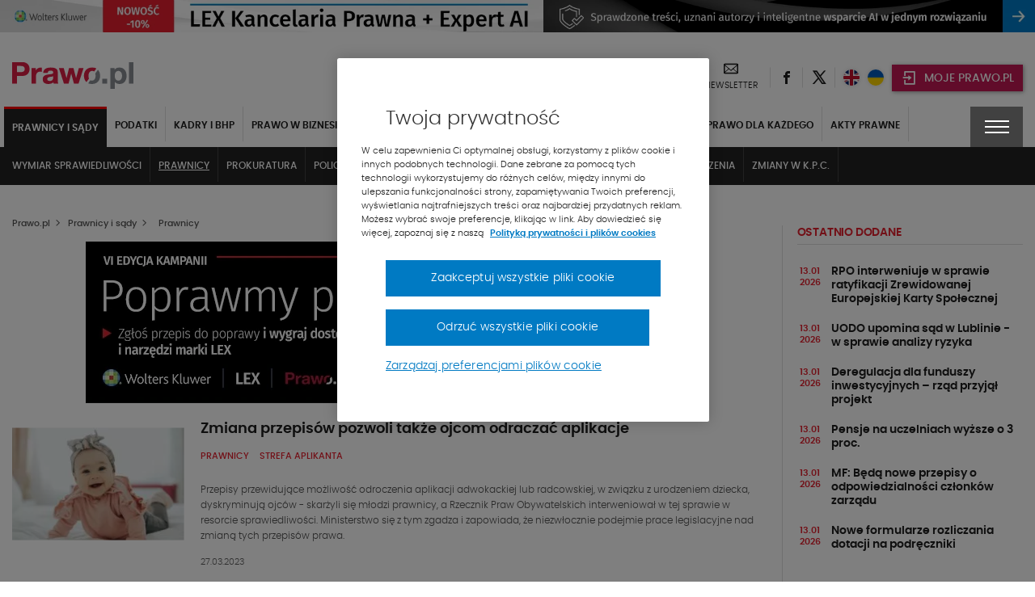

--- FILE ---
content_type: text/html; charset=UTF-8
request_url: https://www.prawo.pl/prawnicy-sady/prawnicy/58,strona.html
body_size: 44812
content:
<!DOCTYPE html> 
<html lang="pl">
<head>
<meta charset="UTF-8">
<title>Prawnicy - strona 58  - Prawo.pl</title>
<meta name="viewport" content="width=device-width, initial-scale=1.0">
<meta name="author" content="ideo - www.ideo.pl">
<meta name="generator" content="edito - www.edito.pl">
<meta name="description" content="Kliknij i sprawdź najnowsze informacje, komentarze i opinie związane z pracą prawnika.">
<meta name="robots" content="index, follow">
<meta property="og:image" content="/szablony/prawopl/images/prawo_logo.jpg">
<meta property="og:image:secure_url" content="/szablony/prawopl/images/prawo_logo.jpg">
<meta property="og:image:type" content="image/jpeg">
<meta property="og:image:width" content="1200">
<meta property="og:image:height" content="466">
<link rel="preload" as="font" type="font/woff2" href="/szablony/prawopl/fonts/Poppins/poppins-light-webfont.woff2" crossorigin>
<link rel="preload" as="font" type="font/woff2" href="/szablony/prawopl/fonts/Poppins/poppins-semibold-webfont.woff2" crossorigin>
<link rel="preload" as="font" type="font/woff2" href="/szablony/prawopl/fonts/Poppins/poppins-medium-webfont.woff2" crossorigin>
<link rel="preload" as="font" type="font/woff2" href="/szablony/prawopl/fonts/FiraSans/firasans-light.woff2" crossorigin>
<link rel="preload" as="font" type="font/woff2" href="/szablony/prawopl/fonts/FiraSans/firasans-regular.woff2" crossorigin>
<link rel="preload" as="font" type="font/woff2" href="/szablony/prawopl/fonts/FiraSans/firasans-medium.woff2" crossorigin>
<link rel="preload" as="font" type="font/woff2" href="/szablony/prawopl/fonts/FiraSans/firasans-bold.woff2" crossorigin>
<link rel="preload" as="font" type="font/woff2" href="/szablony/prawopl/fonts/icons/wk-prawo.woff2?g98ru0" crossorigin>
<link rel="preload" as="style" href="/gfx/prawopl/_thumbs/prawopl__1766387266_m38.css">
<link rel="preload" as="script" href="/gfx/prawopl/_thumbs/prawopl__1766387266_m38.js">
<style>article,header,nav,section{display:block}strong{font-weight:inherit}strong{font-weight:bolder}strong{font-weight:700;line-height:inherit}[type=text]{display:block;box-sizing:border-box;width:100%;height:2.4375rem;margin:0 0 1rem;padding:.5rem;border:1px solid #cacaca;border-radius:0;background-color:#fefefe;box-shadow:inset 0 1px 2px rgba(10,10,10,.1);font-family:inherit;font-size:1rem;font-weight:400;line-height:1.5;color:#0a0a0a}.menu{padding:0;margin:0;list-style:none;position:relative;display:-ms-flexbox;display:flex;-ms-flex-wrap:wrap;flex-wrap:wrap}.menu a{line-height:1;text-decoration:none;display:block;padding:.7rem 1rem}.menu a,.menu button{margin-bottom:0}.menu{-ms-flex-wrap:wrap;flex-wrap:wrap;-ms-flex-direction:row;flex-direction:row}@font-face{font-family:Poppins;src:url(/szablony/prawopl/fonts/Poppins/poppins-light-webfont.eot);src:url(/szablony/prawopl/fonts/Poppins/poppins-light-webfont.eot?#iefix) format("embedded-opentype"),url(/szablony/prawopl/fonts/Poppins/poppins-light-webfont.woff2) format("woff2"),url(/szablony/prawopl/fonts/Poppins/poppins-light-webfont.woff) format("woff"),url(/szablony/prawopl/fonts/Poppins/poppins-light-webfont.ttf) format("truetype");font-weight:400;font-style:normal;font-display:swap}@font-face{font-family:Poppins;src:url(/szablony/prawopl/fonts/Poppins/poppins-medium-webfont.eot);src:url(/szablony/prawopl/fonts/Poppins/poppins-medium-webfont.eot?#iefix) format("embedded-opentype"),url(/szablony/prawopl/fonts/Poppins/poppins-medium-webfont.woff2) format("woff2"),url(/szablony/prawopl/fonts/Poppins/poppins-medium-webfont.woff) format("woff"),url(/szablony/prawopl/fonts/Poppins/poppins-medium-webfont.ttf) format("truetype");font-weight:500;font-style:normal;font-display:swap}@font-face{font-family:Poppins;src:url(/szablony/prawopl/fonts/Poppins/poppins-semibold-webfont.eot);src:url(/szablony/prawopl/fonts/Poppins/poppins-semibold-webfont.eot?#iefix) format("embedded-opentype"),url(/szablony/prawopl/fonts/Poppins/poppins-semibold-webfont.woff2) format("woff2"),url(/szablony/prawopl/fonts/Poppins/poppins-semibold-webfont.woff) format("woff"),url(/szablony/prawopl/fonts/Poppins/poppins-semibold-webfont.ttf) format("truetype");font-weight:600;font-style:normal;font-display:swap}@font-face{font-family:wk-prawo;src:url(/szablony/prawopl/fonts/icons/wk-prawo.eot?g98ru0);src:url(/szablony/prawopl/fonts/icons/wk-prawo.eot?g98ru0#iefix) format("embedded-opentype"),url(/szablony/prawopl/fonts/icons/wk-prawo.woff2?g98ru0) format("woff2"),url(/szablony/prawopl/fonts/icons/wk-prawo.woff?g98ru0) format("woff"),url(/szablony/prawopl/fonts/icons/wk-prawo.ttf?g98ru0) format("truetype"),url(/szablony/prawopl/fonts/icons/wk-prawo.svg#wk-prawo) format("svg");font-weight:400;font-style:normal;font-display:block}strong{font-weight:600}.mainFooter .footerMenu{overflow:hidden;width:100%}.mainFooter .footerMenu ul.menu{display:block;margin-bottom:20px}.mainFooter .footerMenu ul.menu>li{position:relative;margin:0;display:-ms-flexbox;display:flex;-ms-flex-wrap:wrap;flex-wrap:wrap;padding-bottom:2px}.mainFooter .footerMenu ul.menu>li>a{color:#1e1e1e;font-weight:700;font-size:.75rem;text-transform:uppercase;padding:10px 15px 5px 10px}.mainFooter .footerMenu ul.menu>li>ul{display:none;width:100%;margin:0;margin-top:15px;margin-bottom:20px}.mainFooter .footerMenu ul.menu>li>ul>li{padding:0;list-style:none}.mainFooter .footerMenu ul.menu>li>ul>li>a{color:#525252;font-size:.75rem;font-weight:500;padding:5px 0}.mainFooter .footerMenu ul.menu .borderMenu{margin-bottom:9px}.mainFooter .footerMenu ul.menu .borderMenu>a{position:relative}.mainFooter .footerMenu ul.menu .borderMenu>a:before{content:'';position:absolute;bottom:-5px;left:10px;width:65px;border-bottom:2px solid #e5202e}.database-of-the-institution-block{display:none}.database-of-the-institution-block>.title{color:#e5202e;font-size:.875rem;text-transform:uppercase;border-bottom:1px solid #e0e0e0;padding-bottom:4px;margin-bottom:14px;letter-spacing:-.2px}.database-of-the-institution-block>.title a{color:#e5202e!important}@media screen and (min-width:40em) and (max-width:63.9375em){aside>div>div{width:100%!important}.database-of-the-institution-block{padding:15px 0}}@media screen and (max-width:39.9375em){.mainFooter .footerMenu{display:none}}:root{--swiper-theme-color:#007aff}:root{--swiper-navigation-size:44px}html{font-family:sans-serif;line-height:1.15;-ms-text-size-adjust:100%;-webkit-text-size-adjust:100%}body{margin:0}article,aside,header,nav,section{display:block}h1{font-size:2em;margin:.67em 0}main{display:block}a{background-color:transparent;-webkit-text-decoration-skip:objects}img{border-style:none}button,input{font-family:sans-serif;font-size:100%;line-height:1.15;margin:0}button{overflow:visible}button{text-transform:none}[type=button]::-moz-focus-inner,[type=submit]::-moz-focus-inner,button::-moz-focus-inner{border-style:none;padding:0}[type=button]:-moz-focusring,[type=submit]:-moz-focusring,button:-moz-focusring{outline:ButtonText dotted 1px}input{overflow:visible}::-webkit-file-upload-button{font:inherit}html{box-sizing:border-box;font-size:100%}*,::after,::before{box-sizing:inherit}body{margin:0;padding:0;background:#fefefe;font-family:Poppins;font-weight:400;line-height:1.5;color:#0a0a0a;-webkit-font-smoothing:antialiased;-moz-osx-font-smoothing:grayscale}img{display:inline-block;vertical-align:middle;max-width:100%;height:auto;-ms-interpolation-mode:bicubic}button{padding:0;border:0;border-radius:0;background:0 0;line-height:1}button,input{font-family:inherit}.row{max-width:85.625rem;margin-right:auto;margin-left:auto}.row::after,.row::before{display:table;content:' ';-ms-flex-preferred-size:0;flex-basis:0;-ms-flex-order:1;order:1}.row::after{clear:both}.columns{width:100%;float:left;padding-right:.625rem;padding-left:.625rem}.columns:last-child:not(:first-child){float:right}.small-12{width:100%}div,form,h1,h2,h4,h5,li,ol,p,ul{margin:0;padding:0}p{margin-bottom:1rem;font-size:inherit;line-height:1.6;text-rendering:optimizeLegibility}h1,h2,h4,h5{font-family:Poppins;font-style:normal;font-weight:400;color:inherit;text-rendering:optimizeLegibility}h1{font-size:1.5rem;line-height:1.4;margin-top:0;margin-bottom:.5rem}h2{font-size:1.25rem;line-height:1.4;margin-top:0;margin-bottom:.5rem}h4{font-size:1.125rem;line-height:1.4;margin-top:0;margin-bottom:.5rem}h5{font-size:1.0625rem;line-height:1.4;margin-top:0;margin-bottom:.5rem}@media print,screen and (min-width:40em){.columns{padding-right:.9375rem;padding-left:.9375rem}h1{font-size:3rem}h2{font-size:2.5rem}h4{font-size:1.5625rem}h5{font-size:1.25rem}}a{line-height:inherit;color:#1779ba;text-decoration:none}a img{border:0}ol,ul{margin-bottom:1rem;list-style-position:outside;line-height:1.6}li{font-size:inherit}ul{margin-left:1.25rem;list-style-type:disc}ol{margin-left:1.25rem}ul ul{margin-left:1.25rem;margin-bottom:0}[type=email],[type=text]{display:block;box-sizing:border-box;width:100%;height:2.4375rem;margin:0 0 1rem;padding:.5rem;border:1px solid #cacaca;border-radius:0;background-color:#fefefe;box-shadow:inset 0 1px 2px rgba(10,10,10,.1);font-family:inherit;font-size:1rem;font-weight:400;line-height:1.5;color:#0a0a0a}input:-ms-input-placeholder{color:#cacaca}[type=button],[type=submit]{border-radius:0}.breadcrumbs{margin:0 0 1rem;list-style:none}.breadcrumbs::after,.breadcrumbs::before{display:table;content:' ';-ms-flex-preferred-size:0;flex-basis:0;-ms-flex-order:1;order:1}.breadcrumbs::after{clear:both}.breadcrumbs li{float:left;font-size:.6875rem;color:#0a0a0a;text-transform:uppercase}.breadcrumbs li:not(:last-child)::after{position:relative;margin:0 .75rem;opacity:1;content:"/";color:#cacaca}.breadcrumbs a{color:#1779ba}.menu button{margin-bottom:0}.tabs-panel{display:none;padding:1rem}@media screen and (max-width:39.9375em){.hide-for-small-only{display:none!important}}[class^=icon-]{font-family:wk-prawo!important;speak:none;font-style:normal;font-weight:400;font-variant:normal;text-transform:none;line-height:1;-webkit-font-smoothing:antialiased;-moz-osx-font-smoothing:grayscale}.icon-cart:before{content:"\e901"}.icon-uniE147:before{content:"\ed45"}.icon-uniE158:before{content:"\ed3a"}.icon-uniE999:before{content:"\ecbf"}.icon-uniE9A4:before{content:"\ecb4"}.icon-uniE9D1:before{content:"\ec87"}.icon-301:before{content:"\ea2c"}.icon-twitter:before{content:"\eb5a";font-weight:600}.icon-601:before{content:"\eb58"}body,html{height:100%}*,:after,:before{box-sizing:border-box;margin:0;padding:0;outline:0}body{font-family:Poppins,Helvetica,Arial,sans-serif;line-height:24px;padding:0;margin:0;border-style:none;background:#fff;font-size:12px;font-weight:400}a{text-decoration:none}p{margin:0;padding:0 0 10px;font-weight:400}input{font-size:12px;line-height:18px;color:#6d7680;padding:0;margin:0;border:1px solid #898e94;background:#fff}input::-ms-clear{display:none}ol{margin:0;padding:0 0 10px 10px;overflow:hidden}ol li{margin:0 0 0 20px;padding:0 0 4px}ul{margin:0}ul li{margin:0 0 0 20px;padding:0 0 4px;font-weight:300}img{margin:0;padding:0;border:0;max-width:100%;height:auto}iframe{border:0;margin:0;padding:0;max-width:100%}ol{margin-bottom:32px;padding-left:20px}h1{font-size:1.5625rem;font-weight:600}h1,h2,h4,h5{color:#525252;font-weight:600}h2{font-size:1.125rem}h4{font-size:1rem}h5{font-size:.9375rem}ol{counter-reset:myCounter 0;padding:0;margin:0;padding-left:20px}ol li{list-style:none;position:relative;color:#525252;font-size:.875rem;font-weight:400}ol li:before{position:absolute;margin-left:-25px;font-weight:700;width:15px;text-align:right;counter-increment:myCounter 1;content:counter(myCounter) ".";color:#e5202e}ul{padding:0;margin:0;padding-left:20px}ul li{list-style:none;position:relative;color:#525252;font-size:.875rem;font-weight:400}ul li:before{content:"\2022";color:#e5202e;position:absolute;margin-left:-20px;font-weight:700}.breadcrumbs{display:-ms-flexbox;display:flex;-ms-flex-align:center;align-items:center;margin-bottom:10px;margin-top:5px}@media screen and (max-width:39.9375em){.breadcrumbs{display:none}}.breadcrumbs span{color:#525252;font-size:.6875rem;text-transform:none;font-weight:500}.breadcrumbs ol{margin:0;padding:0}.breadcrumbs ol li{margin:0;padding:0;list-style:none}.breadcrumbs ol li:after{display:none}.breadcrumbs ol li a{color:#525252;font-size:.6875rem;text-transform:none;font-weight:500}.breadcrumbs ol li>span{font-weight:900;font-size:.5625rem;padding:0 5px}.breadcrumbs h1{display:inline-block;line-height:5px;margin-bottom:0}.picture-responsive-wrapper{position:relative;height:0;width:100%;overflow:hidden;padding-bottom:64%}.picture-responsive-wrapper .picture-responsive{position:absolute;left:0;top:0;right:0;bottom:0}.picture-responsive-wrapper .picture-responsive picture{position:absolute;left:50%;top:50%;-ms-transform:translate(-50%,-50%);transform:translate(-50%,-50%);min-width:100%;max-width:100%;width:100%;height:auto}.picture-responsive-wrapper .picture-responsive picture img{min-width:100%;max-width:100%}.responsive-1by1{padding-bottom:100%}.responsive-170by110{padding-bottom:64.70588%}.responsive-256by192{padding-bottom:75%}.mainFooter .footerMenu ul.menu>li .expandMenu{position:absolute;right:10px;top:5px}.mainFooter .footerMenu ul.menu>li .expandMenu:after{content:'';position:absolute;z-index:1;width:100%;height:100%;top:0}.mainFooter .footerMenu ul.menu>li .expandMenu span{color:#1e1e1e;font-weight:900;font-size:1.125rem}.top-banner{text-align:center;padding:0;margin:0}.topBar{min-height:53px;padding-top:10px}.topBar>.row{width:100%}.topBar .headWrap{display:-ms-flexbox;display:flex;-ms-flex-align:center;align-items:center;-ms-flex-pack:justify;justify-content:space-between}.headerIcons{display:-ms-flexbox;display:flex;-ms-flex-align:center;align-items:center}.headerIcons .rightSpacer:after{content:'';position:absolute;border-right:1px solid #e0e0e0;height:25px;right:0;top:50%;-ms-transform:translateY(-50%);transform:translateY(-50%)}.headerIcons .description-block{display:-ms-flexbox;display:flex;-ms-flex-align:center;align-items:center}.headerIcons .description-block.login-box .login-button{background-color:#c31854;padding:0}.headerIcons .description-block.login-box .login-button>button{padding:0;margin:0;background-color:#c31854;width:44px;height:33px;text-align:center;-ms-flex-pack:center;justify-content:center;-ms-flex-align:center;align-items:center;box-shadow:1px 1px 5px rgba(0,0,0,.4)}@media screen and (min-width:47.5em){.headerIcons .description-block.login-box .login-button>button{min-width:162px;width:auto;padding:0}}.headerIcons .description-block .headerSocialBtn{position:relative}.headerIcons .description-block .headerSocialBtn a{display:-ms-flexbox;display:flex;width:40px;height:40px;-ms-flex-pack:center;justify-content:center;-ms-flex-align:center;align-items:center}.headerIcons .description-block .headerSocialBtn a span{font-size:0;color:#1e1e1e}.headerIcons .description-block .headerSocialBtn a span:before{font-size:1rem;line-height:1em}.headerIcons .description-block .headerNewsletter{display:-ms-flexbox;display:flex;position:relative;padding:0 16px;text-align:center}@media screen and (max-width:63.9375em){.headerIcons .description-block .headerNewsletter{padding:0 8px}.headerIcons .description-block .headerFacebook.headerLEX button{width:95px}}.headerIcons .description-block .headerNewsletter a{color:#1e1e1e;line-height:16px;text-align:center;height:40px}.headerIcons .description-block .headerNewsletter a span{font-size:0}.headerIcons .description-block .headerNewsletter a span:before{font-size:1.125rem}.headerIcons .description-block .headerNewsletter a .signature{font-size:.6875rem;text-transform:uppercase}.headerIcons .description-block .headerFacebook{position:relative;padding:4px 10px}.headerIcons .description-block .headerFacebook button{text-transform:uppercase;display:-ms-flexbox;display:flex;-ms-flex-align:center;align-items:center;position:relative;padding:10px 15px 8px 43px;width:105px;height:33px;background-color:#414141;color:#fff;font-size:14px;font-weight:500;box-shadow:1px 1px 5px rgba(0,0,0,.4)}.headerIcons .description-block .headerFacebook button .icon-cart{position:absolute;top:50%;left:12px;-ms-transform:translateY(-50%);transform:translateY(-50%);font-size:0;margin-right:8px}.headerIcons .description-block .headerFacebook button .icon-cart:before{font-size:20px}.headerIcons .description-block .headerFacebook .menu-wrapper{display:none;position:absolute;background-color:#fff;width:100vw;top:45px;left:50%;-ms-transform:translateX(-50%);transform:translateX(-50%);z-index:1010}.headerIcons .description-block .headerFacebook .menu-wrapper ul{padding:10px 5px}.headerIcons .description-block .headerFacebook .menu-wrapper ul li{margin:0;padding:5px}.headerIcons .description-block .headerFacebook .menu-wrapper ul li a{display:-ms-flexbox;display:flex;-ms-flex-align:center;align-items:center;-ms-flex-pack:justify;justify-content:space-between;color:#000;font-weight:600;font-size:15px;text-transform:uppercase;padding:5px}.headerIcons .description-block .headerFacebook .menu-wrapper ul li a:after{content:"\ec87";font-family:wk-prawo!important;font-size:12px}@media print,screen and (min-width:40em){.headerIcons .description-block .headerFacebook .menu-wrapper{width:295px}.headerIcons .description-block .headerFacebook .menu-wrapper ul{padding:10px 5px}.headerIcons .description-block .headerFacebook .menu-wrapper ul li{padding:0}}@media print,screen and (min-width:64em){.headerIcons .description-block .headerFacebook .menu-wrapper{left:12px;top:42px;-ms-transform:none;transform:none}}.navBar{color:#fff;background-color:#222;top:-10px}.navBar .navWrap{display:-ms-flexbox;display:flex}@media screen and (max-width:63.9375em){.navBar .navWrap{-ms-flex-align:center;align-items:center}}.navBar .navWrap .siteLogo-sticky{display:none}.navBar .navWrap .secondLevelMenu{-ms-flex:1 1 auto;flex:1 1 auto;margin-left:-10px}.navBar .navWrap .secondLevelMenu .mainMenuContent{display:-ms-flexbox;display:flex;z-index:9}@media screen and (max-width:39.9375em){.navBar .navWrap .secondLevelMenu .mainMenuContent{z-index:9}#cookie-info{height:auto}}.navBar .navWrap .secondLevelMenu .mainMenuContent ul{overflow-y:auto;max-height:85vh;padding:10px 0}.navBar .navWrap .secondLevelMenu .mainMenuContent ul li{margin:0}.navBar .navWrap .secondLevelMenu .mainMenuContent ul li a{color:#fff;font-size:.75rem;text-transform:uppercase;font-weight:700;padding:10px;border-right:1px solid #434343;position:relative}@media screen and (max-width:63.9375em){.navBar .navWrap .secondLevelMenu{display:-ms-flexbox;display:flex;-ms-flex-align:center;align-items:center;margin-top:-1px;min-height:51px}.navBar .navWrap .secondLevelMenu .mainMenuContent{position:absolute;top:108px;background-color:#fff;width:100%;display:none}.navBar .navWrap .secondLevelMenu .mainMenuContent ul{display:block}.navBar .navWrap .secondLevelMenu .mainMenuContent ul li a{color:#1e1e1e;border:none}}.navBar .navWrap .secondLevelMenu .mainMenuContent ul ul a:after{display:none}.navBar .navWrap .secondLevelMenu .mainMenuBtn{display:block;visibility:visible;margin-left:10px}.navBar .navWrap .secondLevelMenu .mainMenuBtn button{border:1px solid #6e6e6e;display:-ms-flexbox;display:flex;-ms-flex-align:center;align-items:center;padding:9px 10px}.navBar .navWrap .secondLevelMenu .mainMenuBtn button span{color:#e5202e;font-size:.5rem;font-weight:700;padding-left:8px}.navBar .navWrap .secondLevelMenu .mainMenuBtn button .text{color:#fff;font-size:.6875rem;font-weight:500;text-transform:uppercase}@media screen and (min-width:64em){ol{padding-left:40px}ul{padding-left:40px}.topBar{min-height:68px}.headerIcons .description-block .headerFacebook{padding:3px 12px 4px}.navBar .navWrap{position:relative}.navBar .navWrap .secondLevelMenu .mainMenuContent ul li a{white-space:nowrap;overflow:hidden;text-overflow:ellipsis;max-width:200px}.navBar .navWrap .secondLevelMenu .mainMenuContent ul li a:after{content:'';position:absolute;bottom:2px;width:0;border-bottom:2px solid #e5202e;left:10px}.navBar .navWrap .secondLevelMenu .mainMenuBtn{display:none}.menuType .navBar{position:relative;background-color:#fff!important;border:none;margin-bottom:50px}}.navBar .navWrap .second-menu-wrap{position:relative}.navBar .navWrap .second-menu-wrap .second-menu-btn{position:relative;right:-10px;display:-ms-flexbox;display:flex;height:100%;-ms-flex-align:center;align-items:center;-ms-flex-pack:center;justify-content:center;min-height:50px;z-index:1011;background-color:#414141;width:65px}@media screen and (min-width:40em){.mainFooter .footerMenu ul.menu>li .expandMenu{display:none}.navBar .navWrap .second-menu-wrap .second-menu-btn{right:0}}.navBar .navWrap .second-menu-wrap .second-menu-btn .menu-hamburger{float:right;width:30px;height:17px;-ms-transform:rotate(0);transform:rotate(0)}.navBar .navWrap .second-menu-wrap .second-menu-btn .menu-hamburger:after{content:'';position:absolute;top:-21px;left:-15px;width:100%;height:100%;padding:29px}.navBar .navWrap .second-menu-wrap .second-menu-btn .menu-hamburger span{display:block;position:absolute;height:2px;width:100%;background:#fff;opacity:1;left:0;-ms-transform:rotate(0);transform:rotate(0)}.navBar .navWrap .second-menu-wrap .second-menu-btn .menu-hamburger span:nth-child(1){top:0}.navBar .navWrap .second-menu-wrap .second-menu-btn .menu-hamburger span:nth-child(2),.navBar .navWrap .second-menu-wrap .second-menu-btn .menu-hamburger span:nth-child(3){top:7px}.navBar .navWrap .second-menu-wrap .second-menu-btn .menu-hamburger span:nth-child(4){top:14px}.navBar .navWrap .second-menu-wrap .second-menu-content{display:none;position:absolute;background-color:#fff;width:100vw;top:0;right:-10px;z-index:1010}.navBar .navWrap .second-menu-wrap .second-menu-content .second-menu-list{padding:10px 5px}.navBar .navWrap .second-menu-wrap .second-menu-content .second-menu-list li{margin:0;padding:5px}.navBar .navWrap .second-menu-wrap .second-menu-content .second-menu-list li a{display:inline-block;color:#000;font-weight:600;font-size:15px;text-transform:uppercase;padding:5px}.navBar .navWrap .second-menu-wrap .second-menu-content .second-menu-list li:first-child{padding-right:75px}@media print,screen and (min-width:40em){.navBar .navWrap .second-menu-wrap .second-menu-content{min-width:440px;width:auto;right:-15px}.navBar .navWrap .second-menu-wrap .second-menu-content .second-menu-list{padding:20px 5px}.navBar .navWrap .second-menu-wrap .second-menu-content .second-menu-list li{padding:10px}}.navBar .navWrap .second-menu-wrap .second-menu-content .js-mobile-search-block{display:none}.secondLevelMenu ul{overflow-y:auto;max-height:85vh}.secondLevelMenu ul li{list-style:none;position:static}@media screen and (min-width:64em){.menuType .columns{position:static}.menuType .columns .navWrap{position:static}.secondLevelMenu ul{display:-ms-flexbox;display:flex;-ms-flex-wrap:wrap;flex-wrap:wrap;padding-bottom:0!important}.secondLevelMenu ul li>a{border-right:1px solid #e0e0e0!important;color:#1e1e1e!important;padding-top:14px!important;display:block}.secondLevelMenu ul .is_subactive{background:#222;border-top:3px solid red}}.secondLevelMenu ul li ul{padding-bottom:5px!important;padding-top:9px!important}@media screen and (min-width:64em) and (max-width:74.9375em){.secondLevelMenu ul .is_subactive{-ms-flex-order:1;order:1}}.secondLevelMenu ul .is_subactive>a:after{content:'';position:absolute;bottom:2px;width:calc(100% - 20px);border-bottom:2px solid #e5202e;left:10px}.secondLevelMenu ul .is_subactive ul{display:block!important}.secondLevelMenu ul .is_subactive ul li a{font-weight:600!important}.secondLevelMenu ul .is_subactive ul li.active a{position:relative;text-decoration:underline}@media print,screen and (min-width:64em){.navBar .navWrap .second-menu-wrap .second-menu-content{right:0}.navBar .navWrap .second-menu-wrap .second-menu-content .second-menu-list{padding-bottom:15px}.menuType .second-menu-wrap{padding-top:10px}.menuType .second-menu-content{top:10px!important}}body{overflow-x:hidden}.leftColumn,.pageType .mainContent>.row>.columns.small-12{width:100%}@media screen and (min-width:64em){.secondLevelMenu ul .is_subactive>a{color:#fff!important;border-right:none!important}.secondLevelMenu ul .is_subactive>a:after{display:none}.secondLevelMenu ul .is_subactive .menu-exp-list-wrap{position:absolute;background:#222;left:0;margin:0;top:100%;width:100%}.secondLevelMenu ul .is_subactive ul{display:-ms-flexbox!important;display:flex!important;max-width:1370px;margin:auto;padding:0 5px!important}.secondLevelMenu ul .is_subactive ul li a{color:#fff!important;border:none!important;font-weight:500!important;border-right:1px solid #434343!important}.leftColumn,.pageType .mainContent>.row>.columns.small-12{width:75.6%;border-right:1px solid #e0e0e0;padding-right:20px}}.rightColumn{width:100%}@media screen and (min-width:64em){.rightColumn{width:24.4%;padding-left:20px;position:relative!important}.rightColumn:before{content:'';border-right:1px solid #e0e0e0;left:-1px;position:absolute;height:100%}}h1{color:#1e1e1e;font-size:1.5rem;font-weight:600}h2{color:#1e1e1e;font-size:1.125rem;font-weight:600}h4{color:#1e1e1e;font-size:.875rem;font-weight:600}h1 a,h2 a,h4 a,h5 a{color:#1e1e1e}aside .block{padding:15px 0}aside .block:first-child{padding-top:0}.our-news{display:none}@media screen and (min-width:40em){.our-news{display:block;position:absolute;top:0;left:0;background-color:#fff;text-transform:uppercase;color:#e5202e;font-size:11px;padding:3px 15px;font-weight:500}}ol{padding:0;margin:0}ol li{list-style:none;position:static}ol li:before{display:none}ul{padding:0;margin:0}ul li{list-style:none;position:static}ul li:before{display:none}#cookie-info{display:-ms-flexbox;display:flex;position:fixed;bottom:0;background:#fff;box-shadow:0 -1px 4px -3px #000;width:100%;z-index:50;min-height:112px}#cookie-info .cookie-wrap{display:-ms-flexbox;display:flex;-ms-flex-flow:wrap;flex-flow:wrap;-ms-flex-pack:end;justify-content:flex-end;max-width:1200px;padding:10px 15px;margin:auto;font-size:12px}#cookie-info .cookie-wrap .content{width:calc(100% - 65px);padding-right:50px}#cookie-info .cookie-wrap .content a{color:#525252}#cookie-info .cookie-wrap .content a:nth-child(2){color:#e5202e;font-weight:600;text-transform:uppercase;padding-left:5px}#cookie-info .cookie-wrap .content p:last-of-type{padding-bottom:5px}#cookie-info .cookie-wrap button{background:#414141;color:#fff;font-size:30px;width:65px;padding-top:4px;height:53px}#cookie-info .cookie-wrap button.js-close--red{height:auto;font-size:16px;width:auto;padding:8px;line-height:1;background:#e5202e;color:#fff;margin-right:65px}@media screen and (min-width:40em) and (max-width:63.9375em){aside{display:-ms-flexbox;display:flex;-ms-flex-wrap:wrap;flex-wrap:wrap;margin-left:-10px;margin-right:-10px}aside>div{width:33.333333%;padding:10px!important}aside>div>div{width:100%!important}}.overlay-global{position:fixed;top:0;right:0;bottom:0;left:0;z-index:1005;display:none;background-color:rgba(10,10,10,.1)}.ukpl-container{display:-ms-flexbox;display:flex;-ms-flex-pack:center;justify-content:center;min-width:70px}.ukpl-container .ukpl_flag{height:20px;width:20px;min-width:20px;min-height:20px;border-radius:20px}@media screen and (max-width:39.9375em){#cookie-info .cookie-wrap{font-size:11px;line-height:20px}#cookie-info .cookie-wrap .content{padding-right:20px}.ukpl-container{margin-left:0}.latest-news-block{display:none}}.ukpl-container .ukpl-select{display:none;margin:0 5px;-ms-flex-align:center;align-items:center}.ukpl-container .ukpl-select .ukpl_flag{display:block;overflow:hidden;position:relative;box-shadow:0 0 5px rgba(0,0,0,.15)}.ukpl-container .ukpl-select .ukpl_flag img{position:absolute;top:0;left:0}#translate__el{display:none}.breadcrumbs-placeholder{height:40px;width:100%}.breadcrumbs-container{position:relative}.breadcrumbs-container .breadcrumbs{position:absolute;top:-40px}.banner-wrapper{width:100%;margin:0 auto}.media-block-spacer{width:100%;height:24px}.top-banner .banner-shortcode:not(.loaded){padding-bottom:3.125%}@media screen and (max-width:63.9375em){.top-banner .media-block-spacer{height:10px}}.wkNewsletterBlock{background-color:#f6f6f6;padding:30px 20px}.wkNewsletterBlock h4{font-size:1.125rem}.wkNewsletterBlock form{position:relative}.wkNewsletterBlock form input{margin-bottom:0;border-color:#e0e0e0;height:37px;line-height:37px;width:100%;padding:0 10px;box-shadow:none}.wkNewsletterBlock form input::-webkit-input-placeholder{color:#525252;font-size:.75rem}.wkNewsletterBlock form input::-moz-placeholder{color:#525252;font-size:.75rem}.wkNewsletterBlock form input:-ms-input-placeholder{color:#525252;font-size:.75rem}.wkNewsletterBlock form input:-moz-placeholder{color:#525252;font-size:.75rem}.wkNewsletterBlock form button{position:absolute;top:50%;right:0;-ms-transform:translateY(-50%);transform:translateY(-50%);padding:5px 5px 4px}.wkNewsletterBlock form button span{color:#e5202e;font-size:1.1875rem;font-weight:600}.wk-top-news-block .most-popular-of{padding:0}.wk-top-news-block .most-popular-of .most-popular-element{display:-ms-flexbox;display:flex;padding:12px 0}.wk-top-news-block .most-popular-of .most-popular-element .picture{width:30%}.wk-top-news-block .most-popular-of .most-popular-element .content{width:70%;padding-right:10px}.wk-top-news-block .most-popular-of .most-popular-element .content h5{line-height:17px;margin-bottom:0}.wk-top-news-block .most-popular-of .most-popular-element .content h5 a{color:#1e1e1e;font-size:.875rem;font-weight:600}.latest-news-block{width:33.333333%}.latest-news-block h4{color:#e5202e;font-size:.875rem;text-transform:uppercase;border-bottom:1px solid #e0e0e0;padding-bottom:4px;margin-bottom:14px;letter-spacing:-.2px}.latest-news-block h4 a{color:#e5202e}.latest-news-block h5{line-height:17px;margin-bottom:0;padding-right:10px;padding-left:10px;width:calc(100% - 32px)}.latest-news-block h5 a{color:#1e1e1e;font-size:.75rem;font-weight:600;line-height:15px}@media screen and (min-width:64em){.latest-news-block{width:100%}.latest-news-block h5 a{font-size:.875rem}}.latest-news-block .date{color:#e5202e;font-size:.6875rem;font-weight:600;text-transform:uppercase;width:32px;line-height:14px;text-align:center;padding-top:2px}.latest-news-block .latest-element{display:-ms-flexbox;display:flex;padding:10px 0}@media screen and (min-width:40em) and (max-width:63.9375em){.wk-top-news-block .most-popular-of .most-popular-element .content h5 a{font-size:.75rem;line-height:15px}.latest-news-block{padding:15px 0}.case-law-quotations-block{width:33.333333%;padding:15px 0}}.case-law-quotations-block>.title{color:#e5202e!important;font-size:.875rem;text-transform:uppercase;border-bottom:1px solid #e0e0e0;padding-bottom:4px;margin-bottom:14px;letter-spacing:-.2px}.case-law-quotations-block>.title a{color:#e5202e!important}.case-law-quotations-block .case-law-quotations-wrap{display:-ms-flexbox;display:flex;-ms-flex-align:center;align-items:center;padding:5px 0}.case-law-quotations-block .case-law-quotations-wrap .user-image-wrap{margin:10px 10px 10px 0}.case-law-quotations-block .case-law-quotations-wrap .user-image-wrap .user-image{width:50px}.case-law-quotations-block .case-law-quotations-wrap .user-image-wrap .user-image img{border-radius:50%}.case-law-quotations-block .case-law-quotations-wrap .content-wrap .title{margin:0}.case-law-quotations-block .case-law-quotations-wrap .content-wrap .title a{color:#1e1e1e;font-size:.875rem;line-height:.9375rem;font-weight:600}.main-search-block{position:relative;padding:5px 15px}@media screen and (min-width:40em){#team-table.team-table--promo .team-table-picture{grid-area:image;margin:0;padding:0;width:auto}#team-table.team-table--promo .team-table-row .team-table-desc{grid-area:textright;padding:0 35px 0 0;font-size:22px;width:auto}#team-table.team-table--promo .team-table-row .team-table-desc--bottom{grid-area:textbottom}.main-search-block{padding:0}}.main-search-block form{position:relative;padding:0 10px}.main-search-block form input{margin-bottom:0;border-color:#c4c4c4;height:37px;width:0;padding:0;visibility:hidden;box-shadow:none}.main-search-block form input::-webkit-input-placeholder{color:#525252;font-size:.75rem}.main-search-block form input::-moz-placeholder{color:#525252;font-size:.75rem}.main-search-block form input:-ms-input-placeholder{color:#525252;font-size:.75rem}.main-search-block form input:-moz-placeholder{color:#525252;font-size:.75rem}.main-search-block form .submit-btn{position:absolute;top:50%;right:8px;-ms-transform:translateY(-50%);transform:translateY(-50%);width:37px;height:37px;padding:5px}.main-search-block form .submit-btn span{color:#1e1e1e;font-size:1.1875rem;font-weight:600}@media screen and (max-width:39.9375em){.main-search-block{padding:0}.main-search-block:after{display:none}.main-search-block form{padding:0}.main-search-block form .submit-btn{right:5px}}.articles-list{padding:10px 0}.articles-list .article{display:-ms-flexbox;display:flex;padding:10px 0}.articles-list .article:first-of-type{padding-top:0}.articles-list .article .picture{width:30%;padding-right:10px;position:relative}@media screen and (min-width:40em){.articles-list{padding:0}.articles-list .article .picture{width:33.333333%}}@media screen and (min-width:64em){.articles-list .article .picture{width:25%;padding-right:20px}}.articles-list .article .content-wrap{width:70%}.articles-list .article .content-wrap .title{color:#1e1e1e;font-size:.75rem;font-weight:600}@media screen and (min-width:40em){.articles-list .article .content-wrap{width:66.666666%}.articles-list .article .content-wrap .title{font-size:1rem}}.articles-list .article .content-wrap .labels-news{display:none}@media screen and (min-width:64em){.articles-list .article .content-wrap{width:75%}.articles-list .article .content-wrap .title{font-size:1.125rem}.articles-list .article .content-wrap .labels-news{display:block}}.articles-list .article .content-wrap .labels-news .lbl-news{color:#e5202e;font-size:.6875rem;font-weight:500;padding-right:10px;text-transform:uppercase}.articles-list .article .content-wrap .little-wrap{display:-ms-flexbox;display:flex;-ms-flex-align:center;align-items:center}.articles-list .article .content-wrap .little-wrap .date{display:none}@media screen and (min-width:40em){.articles-list .article .content-wrap .little-wrap .date{display:inline-block;color:#606060;font-size:.6875rem;font-weight:400;padding-top:1px}}.articles-list .article .content-wrap .desc{display:none;color:#525252;font-size:.75rem;font-weight:400;padding-top:20px}@media screen and (min-width:64em){.articles-list .article .content-wrap .desc{display:inline-block}}</style>
<meta name="google-site-verification" content="mfQBlZtuGKIFxNqyC5T9Qqu71NoMd-XTwsQxXAdtPjc">
<link rel="manifest" href="/manifest.json?v=2">
<link rel="canonical" href="https://www.prawo.pl/prawnicy-sady/prawnicy/58,strona.html">
<!-- Global site tag (gtag.js) - AdWords: 957545714 --><script type="text/plain" class="optanon-category-C0004" data-src="https://www.googletagmanager.com/gtag/js?id=AW-957545714" async></script><script type="text/plain" class="optanon-category-C0004">
  let gaurl = window.location.href;
  if (!gaurl.includes('?podglad=1')) {
    console.log('not preview - GA on');
    window.dataLayer = window.dataLayer || [];
    function gtag() { dataLayer.push(arguments); }
    gtag('js', new Date());
    gtag('config', 'AW-957545714');
  } else {
    console.log('preview mode – GA tag skipped');
  }
</script><script>(function(w,d,t,r,u){var f,n,i;w[u]=w[u]||[],f=function(){var o=

{ti:"343047018", enableAutoSpaTracking: true}
;o.q=w[u],w[u]=new UET(o),w[u].push("pageLoad")},n=d.createElement(t),n.src=r,n.async=1,n.onload=n.onreadystatechange=function(){var s=this.readyState;s&&s!=="loaded"&&s!=="complete"||(f(),n.onload=n.onreadystatechange=null)},i=d.getElementsByTagName(t)[0],i.parentNode.insertBefore(n,i)})(window,document,"script","//bat.bing.com/bat.js","uetq");</script><!-- OneTrust Cookies Consent Notice start for prawo.pl --><script type="text/javascript" src="https://cdn.cookielaw.org/consent/fa0bff58-e919-4d66-9dbd-10a94cb76e53/OtAutoBlock.js"></script><script src="https://cdn.cookielaw.org/scripttemplates/otSDKStub.js" data-document-language="true" type="text/javascript" charset="UTF-8" data-domain-script="fa0bff58-e919-4d66-9dbd-10a94cb76e53"></script><script type="text/javascript">
function OptanonWrapper() { }
</script><!-- OneTrust Cookies Consent Notice end for prawo.pl --><!-- Custom JS for OneTrust  --><script type="text/javascript">
	function waitForCookieBanner(selector, callback){
	  var timesRun = 0;
	  var waitInterval = setInterval(function(){
		  timesRun += 1;
		  if(timesRun === 500){
			  clearInterval(waitInterval);
		  }
		  if(document.querySelector(selector)){
			  clearInterval(waitInterval);
			  callback();
		  }
	  }, 10);
	}
	window.addEventListener('load', () => {
		waitForCookieBanner("#onetrust-banner-sdk", function(){
			if(document.querySelector(".ot-sdk-container").offsetHeight>0){
				document.querySelector(".onetrust-pc-dark-filter").style ='display : block !important';
			}
			let closeButton = document.querySelector("#close-pc-btn-handler");
			closeButton.addEventListener('click',()=>{
				if(document.querySelector(".ot-sdk-container").offsetHeight>0){
					document.querySelector(".onetrust-pc-dark-filter").classList.add("ot-hide");
					document.querySelector(".onetrust-pc-dark-filter").classList.add("display-overlay");
				}
			})
			let allButtons = document.querySelectorAll("#onetrust-reject-all-handler,#onetrust-accept-btn-handler,#accept-recommended-btn-handler,.ot-pc-refuse-all-handler,.save-preference-btn-handler");
						allButtons.forEach((button)=>{
						button.addEventListener('click',()=>{
							document.querySelector(".onetrust-pc-dark-filter").classList.remove("display-overlay");
					})
				});
		});
	});
</script><link rel="prev" href="https://www.prawo.pl/prawnicy-sady/prawnicy/57,strona.html">
<link rel="next" href="https://www.prawo.pl/prawnicy-sady/prawnicy/59,strona.html">
<link href="/szablony/prawopl/favicon.ico" rel="SHORTCUT ICON">
<link rel="apple-touch-icon" href="/szablony/prawopl/images/pwa/apple/prawo_pl_192.png">
<meta name="theme-color" content="#ffffff">
<script type="text/javascript">
				window.dataLayer = window.dataLayer || [];
				dataLayer.push({
				'siteType': 'Content',
				'siteGroup': 'Prawo',
				'siteName': 'Prawo.pl',
				'pageSection': 'prawnicy i sądy',
				'articleAuthor': undefined,
				'articleSource': undefined,
				'articleLabel1': undefined,
				'articleLabel2': undefined
				});
			</script><script>
			try {
				(function(v){
					if(v) return;
					<!-- Google Tag Manager -->
(function(w,d,s,l,i){w[l]=w[l]||[];w[l].push({'gtm.start':
new Date().getTime(),event:'gtm.js'});var f=d.getElementsByTagName(s)[0],
j=d.createElement(s),dl=l!='dataLayer'?'&l='+l:'';j.async=true;j.src=
'https://www.googletagmanager.com/gtm.js?id='+i+dl;f.parentNode.insertBefore(j,f);
})(window,document,'script','dataLayer','GTM-NZD964');<!-- End Google Tag Manager -->
				})(navigator.userAgent.includes(String.fromCharCode(76,105,103,104,116,104,111,117,115,101)));
			} catch (e) {
				<!-- Google Tag Manager -->
(function(w,d,s,l,i){w[l]=w[l]||[];w[l].push({'gtm.start':
new Date().getTime(),event:'gtm.js'});var f=d.getElementsByTagName(s)[0],
j=d.createElement(s),dl=l!='dataLayer'?'&l='+l:'';j.async=true;j.src=
'https://www.googletagmanager.com/gtm.js?id='+i+dl;f.parentNode.insertBefore(j,f);
})(window,document,'script','dataLayer','GTM-NZD964');<!-- End Google Tag Manager -->
			}
		</script><meta property="fb:app_id" content="843236329200556">
</head>
<body class="pageType lang-pl  menuType">

	<div id="translate__el"></div>

	<!-- Google Tag Manager (noscript) -->
<noscript><iframe src="https://www.googletagmanager.com/ns.html?id=GTM-NZD964" height="0" width="0" style="display:none;visibility:hidden"></iframe></noscript>
<!-- End Google Tag Manager (noscript) -->
	<div id="print-header" style="display: none;">
		<img src="[data-uri]">
</div>

	<div class="top-banner">
		<div class="block js-tab js-media media-block">
		<span class="banner-helper-data" data-banner-id="342" data-banner-list="[base64]"></span>
	<div class="banner-wrapper">
		<div class="banner-shortcode"  id="mediaContent1595524667" data-show-tout="" data-mode="single" data-id-bloku="342" data-media-id="mediaContent1595524667"></div>
	</div>

	<div class="media-block-spacer"></div>

	<script type="text/javascript">
		//<![CDATA[
			if(typeof WkBanners === 'undefined') {
				WkBanners = {};
			}

			WkBanners[342] = [{file: '/gfx/prawopl/pl/media/583/1/1920x60_legal_ai_academy_xii_2025_r.webp', width: '1920', height: '60', alt: '', params: {type: 'obrazek_link', analytic : ';', target: '_blank', unsafe_url: 0, link: 'https://www.wolterskluwer.com/pl-pl/solutions/lex/expert-ai/szkolenia-ai?utm_source=prawo.pl&utm_medium=baner&utm_campaign=WKPL_LEG_ACQ_LAI-WEB-POT-szkolenia-expert-AI-10-25-TOFU_LFM/PRW0125001_PWB060&utm_term=web&utm_content=1920x60', onclick: '/addclick/([base64])/MXwjfDU4M3wjfDF8I3xodHRwczovL3d3dy53b2x0ZXJza2x1d2VyLmNvbS9wbC1wbC9zb2x1dGlvbnMvbGV4L2V4cGVydC1haS9zemtvbGVuaWEtYWk/[base64]'}},
{file: '/gfx/prawopl/pl/media/534/1/1920x60_szkolenie_wnoszenie_pism_przez_portal_18_ii_2026_i_2026.webp', width: '1920', height: '60', alt: '', params: {type: 'obrazek_link', analytic : ';', target: '_blank', unsafe_url: 0, link: 'https://www.wolterskluwer.com/pl-pl/solutions/lex-kancelaria-prawna/wiedza/wnoszenie-pism-portal-informacyjny-sadow-2026?utm_source=prawo.pl&utm_medium=baner&utm_campaign=WKPL_LEG_NUR_LKP-WEB-POT-kpc-portal-informacyjny-01-26-TOFU_LFM/PRW0125001_PWB063&utm_term=web&utm_content=1920x60', onclick: '/addclick/([base64])/MXwjfDUzNHwjfDF8I3xodHRwczovL3d3dy53b2x0ZXJza2x1d2VyLmNvbS9wbC1wbC9zb2x1dGlvbnMvbGV4LWthbmNlbGFyaWEtcHJhd25hL3dpZWR6YS93bm9zemVuaWUtcGlzbS1wb3J0YWwtaW5mb3JtYWN5am55LXNhZG93LTIwMjY/[base64]'}},
{file: '/gfx/prawopl/pl/media/539/1/1920x60_lex_expert_ai_i_2026.webp', width: '1920', height: '60', alt: '', params: {type: 'obrazek_link', analytic : ';', target: '_blank', unsafe_url: 0, link: 'https://www.lex.pl/produkty/lex-kancelaria-prawna,55837.html?utm_source=prawo.pl&utm_medium=banner&utm_campaign=WKPL_LEG_ECOM_LKP-POT-sprzedaz-promocja-01-26-BOFU_LFM/COM0125001_LON034 &utm_term=LKP-POT-sprzedaz-promocja&utm_content=1920x60', onclick: '/addclick/([base64])/MXwjfDUzOXwjfDF8I3xodHRwczovL3d3dy5sZXgucGwvcHJvZHVrdHkvbGV4LWthbmNlbGFyaWEtcHJhd25hLDU1ODM3Lmh0bWw/[base64]'}},
{file: '/gfx/prawopl/pl/media/417/1/1920x60_lex_expert_ai_kompetencje_przyszlosci_i_2026.webp', width: '1920', height: '60', alt: '', params: {type: 'obrazek_link', analytic : ';', target: '_blank', unsafe_url: 0, link: 'https://www.wolterskluwer.com/pl-pl/expert-insights/lista-kompetencji-ai-dla-prawnikow?utm_source=prawo.pl&utm_medium=baner&utm_campaign=WKPL_LEG_ACQ_LAI-WEB-POT-szkolenia-expert-AI-10-25-TOFU_LFM/PRW0125001_PWB060&utm_term=&utm_content=1920x60', onclick: '/addclick/([base64])/[base64]'}}];
		//]]>
	</script>

	</div>	</div>

	<header class="topBar"><div class="row">
			<div class="columns small-12">
				<div class="headWrap">
					<div class="siteLogo">
						<h1>
							<a href="https://www.prawo.pl" title="Prawo.pl">
																	<img src="[data-uri]" alt="Prawo.pl" width="150" height="33"></a>
						</h1>
					</div>
					<div class="headerIcons">
						<div class="js-search-block">
	<div class="main-search-block rightSpacer">
		<form class="search-form" name="wyszukiwarka_192" action="/wyszukiwarka/szukaj.html" method="get">
			<div class="search-block">
				<input id="search-block-192" type="text" name="query" maxlength="128" accesskey="4" class="text-input" placeholder="Wyszukaj"><button type="submit" class="submit-btn js-toggle-btn" title="Szukaj na Prawo.pl"><span class="icon-uniE9A4"></span></button>
			</div>
		</form>
	</div>
</div>
<div class="description-block">
			<div class="headerLEX headerFacebook rightSpacer hide-for-small-only">
<button title="Odwiedź nasz sklep"><span class="icon-cart"> </span>SKLEP</button>

<div class="menu-wrapper">
<ul>
<li><a href="https://www.lex.pl/?utm_source=prawo.pl&amp;utm_medium=header-store-link" target="_blank" title="LEX.pl">LEX.PL</a></li>
	<li><a href="https://profinfo.pl/?utm_source=prawo.pl&amp;utm_medium=header-store-link" target="_blank" title="LEX.pl">KSIĘGARNIA PROFINFO.PL</a></li>
</ul>
</div>
</div>

<div class="headerNewsletter rightSpacer hide-for-small-only"><a href="/newsletter/?utm_source=prawo.pl&amp;utm_medium=link&amp;utm_campaign=&amp;utm_term=gorna-belka" target="_blank" title="Zamów newsletter"><span class="icon-301"> </span><br><span class="signature">Newsletter</span> </a></div>

<div class="headerSocialBtn rightSpacer hide-for-small-only"><a href="https://www.facebook.com/PrawoPLserwis/" target="_blank" title="Facebook" rel="nofollow"><span class="icon-601"> </span> </a></div>

<div class="headerSocialBtn rightSpacer hide-for-small-only"><a href="https://twitter.com/@PrawoPLserwis" target="_blank" title="Twitter" rel="nofollow"><span class="icon-twitter"> </span> </a></div>
			</div>
<div class="ukpl-container">
	<div class="ukpl-en ukpl-select translate__item" data-value="en" title="Translate into English" translate="no">
		<span class="ukpl_flag">
			<img src="/szablony/prawopl/images/flags/Flag_of_United_Kingdom.webp" alt="united kingdom"></span>
	</div>
	<div class="ukpl-uk ukpl-select translate__item" data-value="uk" title="Переклади на українську" translate="no">
		<span class="ukpl_flag">
			<img src="/szablony/prawopl/images/flags/Flag_of_Ukraine.webp" alt="ukraine"></span>
	</div>
	<div class="ukpl-pl ukpl-select translate__item" data-value="pl" title="Przetłumacz na polski" translate="no">
		<span class="ukpl_flag">
			<img src="/szablony/prawopl/images/flags/Flag_of_Poland.webp" alt="poland"></span>
	</div>
</div>
<div class="description-block login-box">
	<div class="login-button headerFacebook">
		<button>Moje prawo.pl</button>
	</div>
</div>

<div class="login-toggle">
</div>					</div>
				</div>
			</div>
		</div>
	</header><nav class="navBar"><div class="row">
			<div class="columns small-12">
				<div class="navWrap">
					<div class="secondLevelMenu">
    <div class="mainMenuContent">
        <div class="siteLogo siteLogo-sticky">
                <a href="https://www.prawo.pl" title="Prawo.pl">
                                            <img src="[data-uri]" alt="Prawo.pl" width="150" height="33"></a>
        </div>
        <div class="menu-exp-container"><div class="menu-exp"><div class="menu-exp-list-wrap"><ul class="menu-exp-list">
<li class="has_sub is_subactive">
<a href="/prawnicy-sady/" title="Prawnicy i sądy">Prawnicy i sądy</a><div class="menu-exp-list-wrap"><ul class="menu-exp-list">
<li class=""><a href="/prawnicy-sady/wymiar-sprawiedliwosci/" title="Wymiar sprawiedliwości">Wymiar sprawiedliwości</a></li>
<li class="active"><a href="/prawnicy-sady/prawnicy/" title="Prawnicy">Prawnicy</a></li>
<li class=""><a href="/prawnicy-sady/prokuratura/" title="Prokuratura">Prokuratura</a></li>
<li class=""><a href="/prawnicy-sady/policja/" title="Policja">Policja</a></li>
<li class=""><a href="/prawnicy-sady/rynek/" title="Rynek">Rynek</a></li>
<li class=""><a href="/prawnicy-sady/aplikacja/" title="Strefa aplikanta">Strefa aplikanta</a></li>
<li class=""><a href="/prawnicy-sady/e-doreczenia/" title="E-doręczenia">E-doręczenia</a></li>
<li class=""><a href="/prawnicy-sady/legaltech/" title="LegalTech">LegalTech</a></li>
<li class=""><a href="/prawnicy-sady/orzeczenia/" title="Orzeczenia">Orzeczenia</a></li>
<li class=""><a href="/prawnicy-sady/zmiany-w-kpc/" title="Zmiany w k.p.c.">Zmiany w k.p.c.</a></li>
</ul></div>
</li>
<li class=""><a href="/podatki/" title="Podatki">Podatki</a></li>
<li class=""><a href="/kadry/" title="Kadry i BHP">Kadry i BHP</a></li>
<li class=""><a href="/biznes/" title="Prawo w biznesie">Prawo w biznesie</a></li>
<li class=""><a href="/samorzad/" title="Samorząd i administracja">Samorząd i administracja</a></li>
<li class=""><a href="/zdrowie/" title="Zdrowie">Zdrowie</a></li>
<li class=""><a href="/oswiata/" title="Oświata">Oświata</a></li>
<li class=""><a href="/student/" title="Studenci">Studenci</a></li>
<li class=""><a href="/prawo/" title="Prawo dla każdego">Prawo dla każdego</a></li>
<li class=""><a href="/akty/" title="Akty Prawne">Akty Prawne</a></li>
</ul></div></div></div>    </div>
    <div class="mainMenuBtn">
        <button type="button" id="showSections">
            <span class="text">Sekcje</span>
            <span class="icon-uniE9D1"></span>
        </button>
    </div>
</div>
											<div class="second-menu-wrap">
							<div class="second-menu-btn">
								<div class="menu-hamburger" id="hamburger-icon">
									<span></span>
									<span></span>
									<span></span>
									<span></span>
								</div>
							</div>
							<div class="second-menu-content">
								<div class="js-mobile-search-block"></div>
								<ul class="second-menu-list">
<li class="first_level first ">
			<a href="https://www.lex.pl/" target="_blank" title="lex.pl">
				lex.pl			</a>
								</li>
			<li class="first_level ">
			<a href="https://www.profinfo.pl/" target="_blank" title="Księgarnia Profinfo.pl">
				Księgarnia Profinfo.pl			</a>
								</li>
			<li class="first_level ">
			<a href="https://szkolenia.wolterskluwer.pl/" target="_blank" title="Szkolenia.wolterskluwer.pl">
				Szkolenia.wolterskluwer.pl			</a>
								</li>
			<li class="first_level ">
			<a href="https://www.wolterskluwer.pl/" target="_blank" title="Wolters Kluwer">
				Wolters Kluwer			</a>
								</li>
			<li class="first_level ">
			<a href="/baza/" title="Baza teleadresowa">
				Baza teleadresowa			</a>
								</li>
			<li class="first_level ">
			<a href="https://www.edukacja.iustitia.prawo.pl/" target="_blank" title="Fundacja Edukacji Prawnej IUSTITIA">
				Fundacja Edukacji Prawnej IUSTITIA			</a>
								</li>
			<li class="first_level last ">
			<a href="https://fpop.org.pl/" target="_blank" title="Fundacja Pomocy Ofiarom Przestępstw" rel="nofollow">
				Fundacja Pomocy Ofiarom Przestępstw			</a>
								</li>
		</ul>
</div>
						</div>
									</div>
			</div>
		</div>
	</nav><div class="mainContent">
		<div class="row">
			<div class="columns small-12">
							</div>
			<div class="columns">
				<div class="breadcrumbs-placeholder"></div>
			</div>
			<div class="columns leftColumn ">
				<main><div class="breadcrumbs-container">
													<div class="breadcrumbs">
	<a href="https://www.prawo.pl/"><span>Prawo.pl</span></a>
	<ol>
<li>
											<span class="icon-uniE9D1"></span>
						<a href="https://www.prawo.pl/prawnicy-sady/">
							<span>Prawnicy i sądy</span>
						</a>
									</li>
											<li>
											<span class="icon-uniE9D1"></span>
						<span>
							<span>Prawnicy</span>
						</span>
									</li>
										</ol>
</div>

<script type="application/ld+json">
	{
		"@context": "http://schema.org",
		"@type": "BreadcrumbList",

							
			"itemListElement": 
			[

								{
					"@type": "ListItem",
					"name": "Prawnicy i sądy",
					
											"item": {
							"@id": "https://www.prawo.pl/prawnicy-sady/"
						},
										"position": "2"

									},								{
					"@type": "ListItem",
					"name": "Prawnicy",
					
					
										"position": "3"

									}							]

			}
</script>
</div>
					<div id="block-459" class="block js-tab">
		<div class="ad-server-block">
		<span class="ad-wrapper">
			<!-- Revive Adserver Znacznik Javascript - Generated with Revive Adserver v5.5.2 -->
			<script type="text/javascript"><!--//<![CDATA[
				var m3_u = (location.protocol=='https:'?'https://adserver-prod.wolterskluwer.pl/www/delivery/ajs.php':'http://adserver-prod.wolterskluwer.pl/www/delivery/ajs.php');
				var m3_r = 685673073;
				if (!document.MAX_used) document.MAX_used = ',';
				document.write ("<scr"+"ipt type='text/javascript' src='"+m3_u);
				document.write ("?zoneid=7");
				document.write ("&amp;blockcampaign=1");				document.write ('&amp;cb=' + m3_r);
				if (document.MAX_used != ',') document.write ("&amp;exclude=" + document.MAX_used);
				document.write (document.charset ? '&amp;charset='+document.charset : (document.characterSet ? '&amp;charset='+document.characterSet : ''));
				document.write ("&amp;loc=" + escape(window.location));
				if (document.referrer) document.write ("&amp;referer=" + escape(document.referrer));
				if (document.context) document.write ("&context=" + escape(document.context));
				document.write ("'><\/scr"+"ipt>");
			//]]>--></script><noscript>
				<a href="https://adserver-prod.wolterskluwer.pl/www/delivery/ck.php?cb=685673073" target="_blank">
					<img src="https://adserver-prod.wolterskluwer.pl/www/delivery/avw.php?zoneid=7&amp;cb=685673073" border="0" alt=""></a>
			</noscript>
		</span>
		<div class="ad-server-block__placeholder">
							<div class="block js-tab js-media media-block">
		<span class="banner-helper-data" data-banner-id="428" data-banner-list="[base64]/[base64]/[base64]"></span>
	<div class="banner-wrapper">
		<div class="banner-shortcode"  id="mediaContent101853443" data-show-tout="2000" data-mode="single" data-id-bloku="428" data-media-id="mediaContent101853443"></div>
	</div>

	<div class="media-block-spacer"></div>

	<script type="text/javascript">
		//<![CDATA[
			if(typeof WkBanners === 'undefined') {
				WkBanners = {};
			}

			WkBanners[428] = [{file: '/gfx/prawopl/pl/media/612/1/750x200_legal_ai_academy_xii_2025_r.webp', width: '750', height: '200', alt: '', params: {type: 'obrazek_link', analytic : ';', target: '_blank', unsafe_url: 0, link: 'https://www.wolterskluwer.com/pl-pl/solutions/lex/expert-ai/szkolenia-ai?utm_source=prawo.pl&utm_medium=baner&utm_campaign=WKPL_LEG_ACQ_LAI-WEB-POT-szkolenia-expert-AI-10-25-TOFU_LFM/PRW0125001_PWB060&utm_term=web&utm_content=750x200', onclick: '/addclick/([base64])/MXwjfDYxMnwjfDF8I3xodHRwczovL3d3dy53b2x0ZXJza2x1d2VyLmNvbS9wbC1wbC9zb2x1dGlvbnMvbGV4L2V4cGVydC1haS9zemtvbGVuaWEtYWk/[base64]'}},
{file: '/gfx/prawopl/pl/media/482/1/750x200_poprawmy_prawo_edycja_2025_xi_2025.webp', width: '750', height: '200', alt: '', params: {type: 'obrazek_link', analytic : ';', target: '_blank', unsafe_url: 0, link: 'https://info.wolterskluwer.com/poprawmy-prawo-zglos-przepis-2025?utm_source=prawo.pl&utm_medium=baner&utm_campaign=WKPL_LEG_NUR_LA-POT-poprawmy-prawo-VI-edycja-11-25_LFM/PRW0125001_PON064&utm_term=prawo.pl&utm_content=banner_750x2000', onclick: '/addclick/([base64])/[base64]'}},
{file: '/gfx/prawopl/pl/media/533/1/750x200_szkolenie_halucynacje_ai_14_i_2026_xii_2025.webp', width: '750', height: '200', alt: '', params: {type: 'obrazek_link', analytic : ';', target: '_blank', unsafe_url: 0, link: 'https://www.wolterskluwer.com/pl-pl/solutions/lex/expert-ai/szkolenia-ai?utm_source=prawo.pl&utm_medium=baner&utm_campaign=WKPL_LEG_ACQ_LAI-WEB-POT-szkolenia-expert-AI-10-25-TOFU_LFM/PRW0125001_PWB060&utm_term=web&utm_content=750x200_14.01.2026', onclick: '/addclick/([base64])/MXwjfDUzM3wjfDF8I3xodHRwczovL3d3dy53b2x0ZXJza2x1d2VyLmNvbS9wbC1wbC9zb2x1dGlvbnMvbGV4L2V4cGVydC1haS9zemtvbGVuaWEtYWk/[base64]'}},
{file: '/gfx/prawopl/pl/media/344/1/750x200_szkolenie_wnoszenie_pism_przez_portal_18_ii_2026_i_2026.webp', width: '750', height: '200', alt: '', params: {type: 'obrazek_link', analytic : ';', target: '_blank', unsafe_url: 0, link: 'https://www.wolterskluwer.com/pl-pl/solutions/lex-kancelaria-prawna/wiedza/wnoszenie-pism-portal-informacyjny-sadow-2026?utm_source=prawo.pl&utm_medium=baner&utm_campaign=WKPL_LEG_NUR_LKP-WEB-POT-kpc-portal-informacyjny-01-26-TOFU_LFM/PRW0125001_PWB063&utm_term=web&utm_content=750x200', onclick: '/addclick/([base64])/MXwjfDM0NHwjfDF8I3xodHRwczovL3d3dy53b2x0ZXJza2x1d2VyLmNvbS9wbC1wbC9zb2x1dGlvbnMvbGV4LWthbmNlbGFyaWEtcHJhd25hL3dpZWR6YS93bm9zemVuaWUtcGlzbS1wb3J0YWwtaW5mb3JtYWN5am55LXNhZG93LTIwMjY/[base64]'}},
{file: '/gfx/prawopl/pl/media/598/1/750x200_lex_expert_ai_i_2026.webp', width: '750', height: '200', alt: '', params: {type: 'obrazek_link', analytic : ';', target: '_blank', unsafe_url: 0, link: 'https://www.lex.pl/produkty/lex-kancelaria-prawna,55837.html?utm_source=prawo.pl&utm_medium=banner&utm_campaign=WKPL_LEG_ECOM_LKP-POT-sprzedaz-promocja-01-26-BOFU_LFM/COM0125001_LON034&utm_term=LKP-POT-sprzedaz-promocja&utm_content=750x200', onclick: '/addclick/([base64])/MXwjfDU5OHwjfDF8I3xodHRwczovL3d3dy5sZXgucGwvcHJvZHVrdHkvbGV4LWthbmNlbGFyaWEtcHJhd25hLDU1ODM3Lmh0bWw/[base64]'}}];
		//]]>
	</script>

	</div>
					</div>
	</div>
</div>					<div class="module">
    	<section class="articles-list is-topic-news" id="prawnicy"><article class="article" data-id="520473"><div class="picture">
						<a href="/prawnicy-sady/odroczenie-aplikacji-prawniczej-takze-dla-ojca,520473.html" title="Zmiana przepisów pozwoli także ojcom odraczać aplikacje">
							    <div class="thumb picture-responsive-wrapper responsive-256by192">
        <div class="picture-responsive">

            <picture><source srcset="/gfx/prawopl/_thumbs/pl/wkdokumenty/000/520/473/1/dziecko_dziewczynka_00001-istock,mn2J62KipFef.jpg.webp" type="image/webp"><img loading="lazy" src="/gfx/prawopl/_thumbs/pl/wkdokumenty/000/520/473/1/dziecko_dziewczynka_00001-istock,mn2J62KipFef.jpg" alt="Zmiana przepisów pozwoli także ojcom odraczać aplikacje" width="256" height="167"></source></picture>
</div>
    </div>
						</a>
					</div>
								<div class="content-wrap">
					<h2 class="title">
						<a href="/prawnicy-sady/odroczenie-aplikacji-prawniczej-takze-dla-ojca,520473.html" title="Zmiana przepisów pozwoli także ojcom odraczać aplikacje">Zmiana przepisów pozwoli także ojcom odraczać aplikacje</a>
					</h2>

											<div class="labels-news">
																								<span class="lbl-news">Prawnicy</span>
																																<span class="lbl-news">Strefa aplikanta</span>
																					</div>
										
											<p class="desc">Przepisy przewidujące możliwość odroczenia aplikacji adwokackiej lub radcowskiej, w związku z urodzeniem dziecka, dyskryminują ojców - skarżyli się młodzi prawnicy, a Rzecznik Praw Obywatelskich interweniował w tej sprawie w resorcie sprawiedliwości. Ministerstwo się z tym zgadza i zapowiada, że niezwłocznie podejmie prace legislacyjne nad zmianą tych przepisów prawa.<a href="/prawnicy-sady/odroczenie-aplikacji-prawniczej-takze-dla-ojca,520473.html" title="Zmiana przepisów pozwoli także ojcom odraczać aplikacje"></a></p>
					
					<div class="little-wrap">
						<!-- <div class="authors">
							<a href="/szablony/prawopl/" class="author">Jan Kowalski</a>
						</div> -->
						<span class="date">27.03.2023</span>
					</div>
				</div>
			</article><article class="article" data-id="520464"><div class="picture">
						<a href="/prawnicy-sady/nie-mozna-karac-adwokata-za-wykonywanie-jego-pracy,520464.html" title="Strasburg: Nie można karać adwokata za wykonywanie jego pracy">
							    <div class="thumb picture-responsive-wrapper responsive-256by192">
        <div class="picture-responsive">

            <picture><source srcset="/gfx/prawopl/_thumbs/pl/wkdokumenty/000/520/464/1/strasburg_etpcz_europejski_trybunal_praw_czlowieka_00001_istock,mn2J62KipFef.jpg.webp" type="image/webp"><img loading="lazy" src="/gfx/prawopl/_thumbs/pl/wkdokumenty/000/520/464/1/strasburg_etpcz_europejski_trybunal_praw_czlowieka_00001_istock,mn2J62KipFef.jpg" alt="Strasburg: Nie można karać adwokata za wykonywanie jego pracy" width="256" height="167"></source></picture>
</div>
    </div>
						</a>
					</div>
								<div class="content-wrap">
					<h2 class="title">
						<a href="/prawnicy-sady/nie-mozna-karac-adwokata-za-wykonywanie-jego-pracy,520464.html" title="Strasburg: Nie można karać adwokata za wykonywanie jego pracy">Strasburg: Nie można karać adwokata za wykonywanie jego pracy</a>
					</h2>

											<div class="labels-news">
																								<span class="lbl-news">Prawnicy</span>
																																<span class="lbl-news">Wymiar sprawiedliwości</span>
																					</div>
										
											<p class="desc">Ukaranie adwokata karą dyscyplinarną za złożenie, w imieniu swojego klienta, zawiadomienia o podejrzeniu popełnienia przestępstwa przez prokuratora, stanowiło naruszenie prawa do wolności wyrażania opinii ukaranego adwokata - stwierdził Europejski Trybunał Praw Człowieka w wyroku z 23 marca 2023 r. Skargę do Trybunału wniósł polski adwokat.<a href="/prawnicy-sady/nie-mozna-karac-adwokata-za-wykonywanie-jego-pracy,520464.html" title="Strasburg: Nie można karać adwokata za wykonywanie jego pracy"></a></p>
					
					<div class="little-wrap">
						<!-- <div class="authors">
							<a href="/szablony/prawopl/" class="author">Jan Kowalski</a>
						</div> -->
						<span class="date">24.03.2023</span>
					</div>
				</div>
			</article><article class="article" data-id="520439"><div class="picture">
						<a href="/prawnicy-sady/zmiany-w-odpowiedzialnosci-dyscyplinarnej-notariuszy,520439.html" title="Projekt zmian w odpowiedzialności dyscyplinarnej notariuszy wkrótce trafi do Sejmu">
							    <div class="thumb picture-responsive-wrapper responsive-256by192">
        <div class="picture-responsive">

            <picture><source srcset="/gfx/prawopl/_thumbs/pl/wkdokumenty/000/520/439/1/dokumenty_umowy_00003_istock,mn2J62KipFef.jpg.webp" type="image/webp"><img loading="lazy" src="/gfx/prawopl/_thumbs/pl/wkdokumenty/000/520/439/1/dokumenty_umowy_00003_istock,mn2J62KipFef.jpg" alt="Projekt zmian w odpowiedzialności dyscyplinarnej notariuszy wkrótce trafi do Sejmu" width="256" height="167"></source></picture>
</div>
    </div>
						</a>
					</div>
								<div class="content-wrap">
					<h2 class="title">
						<a href="/prawnicy-sady/zmiany-w-odpowiedzialnosci-dyscyplinarnej-notariuszy,520439.html" title="Projekt zmian w odpowiedzialności dyscyplinarnej notariuszy wkrótce trafi do Sejmu">Projekt zmian w odpowiedzialności dyscyplinarnej notariuszy wkrótce trafi do Sejmu</a>
					</h2>

											<div class="labels-news">
																								<span class="lbl-news">Prawnicy</span>
																					</div>
										
											<p class="desc">Kiedy w grudniu ub. roku Sejm odrzucił projekt nowelizacji Prawa o notariacie, opozycja zarzucała mu, że proponowane zmiany mają tak naprawdę zwiększyć kontrolę ministerstwa i zmniejszyć znaczenie samorządu notariuszy. Temat zmian powraca w kolejnym projekcie, ale wiceminister sprawiedliwości Marcin Warchoł twierdzi, że tym razem zapisy o odpowiedzialności dyscyplinarnej i zawieszaniu notariuszy są łagodniejsze.<a href="/prawnicy-sady/zmiany-w-odpowiedzialnosci-dyscyplinarnej-notariuszy,520439.html" title="Projekt zmian w odpowiedzialności dyscyplinarnej notariuszy wkrótce trafi do Sejmu"></a></p>
					
					<div class="little-wrap">
						<!-- <div class="authors">
							<a href="/szablony/prawopl/" class="author">Jan Kowalski</a>
						</div> -->
						<span class="date">23.03.2023</span>
					</div>
				</div>
			</article><article class="article" data-id="520433"><div class="picture">
						<a href="/prawnicy-sady/pomoc-przy-aborcji-karana-jak-pomoc-samobojcy,520433.html" title="Pomoc przy aborcji karana jak pomoc samobójcy">
							    <div class="thumb picture-responsive-wrapper responsive-256by192">
        <div class="picture-responsive">

            <picture><source srcset="/gfx/prawopl/_thumbs/pl/wkdokumenty/000/520/433/1/kobieta_ciaza_dziecko_aborcja_00008_istock,mn2J62KipFef.jpg.webp" type="image/webp"><img loading="lazy" src="/gfx/prawopl/_thumbs/pl/wkdokumenty/000/520/433/1/kobieta_ciaza_dziecko_aborcja_00008_istock,mn2J62KipFef.jpg" alt="Pomoc przy aborcji karana jak pomoc samobójcy" width="256" height="167"></source></picture>
</div>
    </div>
						</a>
					</div>
								<div class="content-wrap">
					<h2 class="title">
						<a href="/prawnicy-sady/pomoc-przy-aborcji-karana-jak-pomoc-samobojcy,520433.html" title="Pomoc przy aborcji karana jak pomoc samobójcy">Pomoc przy aborcji karana jak pomoc samobójcy</a>
					</h2>

											<div class="labels-news">
																								<span class="lbl-news">Prawnicy</span>
																																<span class="lbl-news">Wymiar sprawiedliwości</span>
																																<span class="lbl-news">Opieka zdrowotna</span>
																					</div>
										
											<p class="desc">Pomocnictwo w przerywaniu ciąży jest karane, ale kobieta, która dokonuje aborcji - nie. Tak jak pomocnictwo przy popełnianiu samobójstwa, sam sprawca nie podlega odpowiedzialności karnej, ale ten kto dostarcza mu truciznę – już tak. Nie cichną echa wyroku w sprawie aktywistki Justyny Wydrzyńskiej. Wyrok był poprawny, choć sądowi zabrakło empatii – przyznają prawnicy. Ale nie oznacza to, że prawo polskie nie jest sprzeczne z prawami człowieka.<a href="/prawnicy-sady/pomoc-przy-aborcji-karana-jak-pomoc-samobojcy,520433.html" title="Pomoc przy aborcji karana jak pomoc samobójcy"></a></p>
					
					<div class="little-wrap">
						<!-- <div class="authors">
							<a href="/szablony/prawopl/" class="author">Jan Kowalski</a>
						</div> -->
						<span class="date">23.03.2023</span>
					</div>
				</div>
			</article><article class="article" data-id="520395"><div class="picture">
						<a href="/prawnicy-sady/gesta-atmosfera-w-srodowisku-sedziowskim-wokol-wyroku,520395.html" title="Prezes sądu i sędziowie krytycznie o komentarzu przewodniczącej KRS wobec wyroku">
							    <div class="thumb picture-responsive-wrapper responsive-256by192">
        <div class="picture-responsive">

            <picture><source srcset="/gfx/prawopl/_thumbs/pl/wkdokumenty/000/520/395/1/krajowa_rada_sadownictwa_krs_00001,mn2J62KipFef.jpg.webp" type="image/webp"><img loading="lazy" src="/gfx/prawopl/_thumbs/pl/wkdokumenty/000/520/395/1/krajowa_rada_sadownictwa_krs_00001,mn2J62KipFef.jpg" alt="Prezes sądu i sędziowie krytycznie o komentarzu przewodniczącej KRS wobec wyroku" width="256" height="167"></source></picture>
</div>
    </div>
						</a>
					</div>
								<div class="content-wrap">
					<h2 class="title">
						<a href="/prawnicy-sady/gesta-atmosfera-w-srodowisku-sedziowskim-wokol-wyroku,520395.html" title="Prezes sądu i sędziowie krytycznie o komentarzu przewodniczącej KRS wobec wyroku">Prezes sądu i sędziowie krytycznie o komentarzu przewodniczącej KRS wobec wyroku</a>
					</h2>

											<div class="labels-news">
																								<span class="lbl-news">Prawnicy</span>
																																<span class="lbl-news">Wymiar sprawiedliwości</span>
																					</div>
										
											<p class="desc">Oburzenie środowiska sędziowskiego wywołało pismo skierowane przez przewodniczącą KRS do prezesa Sądu Okręgowego w Poznaniu. Zawierało sugestię o konieczności skierowania na szkolenie z zakresu prawa konstytucyjnego przewodniczącej składu orzekającego sędziego Joanny Knobel. Dagmara Pawełczyk-Woicka mówi o histerycznej reakcji, a prezes sądu o niedopuszczalnym komentarzu do wyroku.<a href="/prawnicy-sady/gesta-atmosfera-w-srodowisku-sedziowskim-wokol-wyroku,520395.html" title="Prezes sądu i sędziowie krytycznie o komentarzu przewodniczącej KRS wobec wyroku"></a></p>
					
					<div class="little-wrap">
						<!-- <div class="authors">
							<a href="/szablony/prawopl/" class="author">Jan Kowalski</a>
						</div> -->
						<span class="date">21.03.2023</span>
					</div>
				</div>
			</article><article class="article" data-id="520392"><div class="picture">
						<a href="/prawnicy-sady/prokuratura-ma-wznowic-sledztwo-ws-afery-hejterskiej,520392.html" title="Sąd zmusza prokuraturę do badania afery hejterskiej w sądach">
							    <div class="thumb picture-responsive-wrapper responsive-256by192">
        <div class="picture-responsive">

            <picture><source srcset="/gfx/prawopl/_thumbs/pl/wkdokumenty/000/520/392/1/ministerstwo_sprawiedliwosci_00002_ms_gov_pl,mn2J62KipFef.jpg.webp" type="image/webp"><img loading="lazy" src="/gfx/prawopl/_thumbs/pl/wkdokumenty/000/520/392/1/ministerstwo_sprawiedliwosci_00002_ms_gov_pl,mn2J62KipFef.jpg" alt="Sąd zmusza prokuraturę do badania afery hejterskiej w sądach" width="256" height="167"></source></picture>
</div>
    </div>
						</a>
					</div>
								<div class="content-wrap">
					<h2 class="title">
						<a href="/prawnicy-sady/prokuratura-ma-wznowic-sledztwo-ws-afery-hejterskiej,520392.html" title="Sąd zmusza prokuraturę do badania afery hejterskiej w sądach">Sąd zmusza prokuraturę do badania afery hejterskiej w sądach</a>
					</h2>

											<div class="labels-news">
																								<span class="lbl-news">Prawnicy</span>
																																<span class="lbl-news">Wymiar sprawiedliwości</span>
																																<span class="lbl-news">Prokuratura</span>
																					</div>
										
											<p class="desc">Sąd Rejonowy w Katowicach uchylił w poniedziałek decyzję kieleckiej prokuratury o umorzeniu śledztwa w sprawie akcji oczerniania sędziów. Prokuratura twierdziła, że nie jest w stanie ustalić, kim jest wymieniana w tym kontekście "Mała Emi". Sąd tak zdecydował, dlatego że sędzia krakowskiego Sądu Okręgowego Waldemar Żurek, który był jedną z ofiar tych działań, zaskarżył decyzję prokuratury.<a href="/prawnicy-sady/prokuratura-ma-wznowic-sledztwo-ws-afery-hejterskiej,520392.html" title="Sąd zmusza prokuraturę do badania afery hejterskiej w sądach"></a></p>
					
					<div class="little-wrap">
						<!-- <div class="authors">
							<a href="/szablony/prawopl/" class="author">Jan Kowalski</a>
						</div> -->
						<span class="date">20.03.2023</span>
					</div>
				</div>
			</article><article class="article" data-id="520389"><div class="picture">
						<a href="/prawnicy-sady/dzialalnosc-firm-odszkodowawczych-do-uregulowania,520389.html" title="RPO też za uregulowaniem działalności firm odszkodowawczych">
							    <div class="thumb picture-responsive-wrapper responsive-256by192">
        <div class="picture-responsive">

            <picture><source srcset="/gfx/prawopl/_thumbs/pl/wkdokumenty/000/520/389/1/prawnik_temida_00005_istock,mn2J62KipFef.jpg.webp" type="image/webp"><img loading="lazy" src="/gfx/prawopl/_thumbs/pl/wkdokumenty/000/520/389/1/prawnik_temida_00005_istock,mn2J62KipFef.jpg" alt="RPO też za uregulowaniem działalności firm odszkodowawczych" width="256" height="167"></source></picture>
</div>
    </div>
						</a>
					</div>
								<div class="content-wrap">
					<h2 class="title">
						<a href="/prawnicy-sady/dzialalnosc-firm-odszkodowawczych-do-uregulowania,520389.html" title="RPO też za uregulowaniem działalności firm odszkodowawczych">RPO też za uregulowaniem działalności firm odszkodowawczych</a>
					</h2>

											<div class="labels-news">
																								<span class="lbl-news">Prawo cywilne</span>
																																<span class="lbl-news">Prawnicy</span>
																					</div>
										
											<p class="desc">Postulat uregulowania prowadzenia działalności gospodarczej polegającej na świadczeniu pomocy prawnej, który jest przedmiotem petycji Naczelnej Rady Adwokackiej do Senatu, zyskał wsparcie ze strony Rzecznika Praw Obywatelskich. - Uporządkowanie rynku pomocy prawnej w Polsce leży w interesie obywateli - podkreśla prof. Marcin Wiącek.<a href="/prawnicy-sady/dzialalnosc-firm-odszkodowawczych-do-uregulowania,520389.html" title="RPO też za uregulowaniem działalności firm odszkodowawczych"></a></p>
					
					<div class="little-wrap">
						<!-- <div class="authors">
							<a href="/szablony/prawopl/" class="author">Jan Kowalski</a>
						</div> -->
						<span class="date">20.03.2023</span>
					</div>
				</div>
			</article><article class="article" data-id="511755"><div class="picture">
						<a href="/prawnicy-sady/decyzja-ws-uprawnien-tsue-do-nakladania-kar-odlozona,511755.html" title="TK: Sprawa uprawnień TSUE do nakładania kar po raz kolejny odłożona">
							    <div class="thumb picture-responsive-wrapper responsive-256by192">
        <div class="picture-responsive">

            <picture><source srcset="/gfx/prawopl/_thumbs/pl/wkdokumenty/000/511/755/1/trybunal_konstytucyjny_00002,mn2J62KipFef.jpg.webp" type="image/webp"><img loading="lazy" src="/gfx/prawopl/_thumbs/pl/wkdokumenty/000/511/755/1/trybunal_konstytucyjny_00002,mn2J62KipFef.jpg" alt="TK: Sprawa uprawnień TSUE do nakładania kar po raz kolejny odłożona" width="256" height="167"></source></picture>
</div>
    </div>
						</a>
					</div>
								<div class="content-wrap">
					<h2 class="title">
						<a href="/prawnicy-sady/decyzja-ws-uprawnien-tsue-do-nakladania-kar-odlozona,511755.html" title="TK: Sprawa uprawnień TSUE do nakładania kar po raz kolejny odłożona">TK: Sprawa uprawnień TSUE do nakładania kar po raz kolejny odłożona</a>
					</h2>

											<div class="labels-news">
																								<span class="lbl-news">Prawnicy</span>
																																<span class="lbl-news">Wymiar sprawiedliwości</span>
																					</div>
										
											<p class="desc">Nie odbędzie się wyznaczona na wtorek 21 marca br. rozprawa Trybunału Konstytucyjnego w sprawie unijnych przepisów, na podstawie których Trybunał Sprawiedliwości UE nałożył kary na Polskę w sprawie kopalni Turów i Izby Dyscyplinarnej Sądu Najwyższego. To już kolejne odroczenie terminu w tej sprawie, tym razem na 27 kwietnia br. Nie poinformowano o przyczynach tej decyzji.<a href="/prawnicy-sady/decyzja-ws-uprawnien-tsue-do-nakladania-kar-odlozona,511755.html" title="TK: Sprawa uprawnień TSUE do nakładania kar po raz kolejny odłożona"></a></p>
					
					<div class="little-wrap">
						<!-- <div class="authors">
							<a href="/szablony/prawopl/" class="author">Jan Kowalski</a>
						</div> -->
						<span class="date">20.03.2023</span>
					</div>
				</div>
			</article><article class="article" data-id="520362"><div class="picture">
						<a href="/prawnicy-sady/stawki-za-pomoc-prawna-z-urzedu-pismo-prezes-nra-do-sedziow,520362.html" title="Szef adwokatury apeluje do sędziów, by nie różnicowali stawek pełnomocników">
							    <div class="thumb picture-responsive-wrapper responsive-256by192">
        <div class="picture-responsive">

            <picture><source srcset="/gfx/prawopl/_thumbs/pl/wkdokumenty/000/520/362/1/przemyslaw_rosati_0001,mn2J62KipFef.jpg.webp" type="image/webp"><img loading="lazy" src="/gfx/prawopl/_thumbs/pl/wkdokumenty/000/520/362/1/przemyslaw_rosati_0001,mn2J62KipFef.jpg" alt="Szef adwokatury apeluje do sędziów, by nie różnicowali stawek pełnomocników" width="256" height="167"></source></picture>
</div>
    </div>
						</a>
					</div>
								<div class="content-wrap">
					<h2 class="title">
						<a href="/prawnicy-sady/stawki-za-pomoc-prawna-z-urzedu-pismo-prezes-nra-do-sedziow,520362.html" title="Szef adwokatury apeluje do sędziów, by nie różnicowali stawek pełnomocników">Szef adwokatury apeluje do sędziów, by nie różnicowali stawek pełnomocników</a>
					</h2>

											<div class="labels-news">
																								<span class="lbl-news">Prawnicy</span>
																					</div>
										
											<p class="desc">Różnicowanie stawek adwokackich w zależności od tego, w jakim trybie został ustanowiony obrońca czy pełnomocnik, narusza konstytucyjne gwarancje ochrony praw majątkowych adwokatów. Konieczności wyeliminowania tych niekonstytucyjnych rozwiązań wynika z orzecznictwa Trybunału Konstytucyjnego oraz Sądu Najwyższego - pisze do sędziów Przemysław Rosati, prezes NRA.<a href="/prawnicy-sady/stawki-za-pomoc-prawna-z-urzedu-pismo-prezes-nra-do-sedziow,520362.html" title="Szef adwokatury apeluje do sędziów, by nie różnicowali stawek pełnomocników"></a></p>
					
					<div class="little-wrap">
						<!-- <div class="authors">
							<a href="/szablony/prawopl/" class="author">Jan Kowalski</a>
						</div> -->
						<span class="date">17.03.2023</span>
					</div>
				</div>
			</article><article class="article" data-id="520307"><div class="picture">
						<a href="/biznes/czy-statuty-spolek-sa-publikowane-w-systemie-ekrs,520307.html" title="W eKRS wciąż brakuje kluczowych dokumentów i funkcjonalności">
							    <div class="thumb picture-responsive-wrapper responsive-256by192">
        <div class="picture-responsive">

            <picture><source srcset="/gfx/prawopl/_thumbs/pl/wkdokumenty/000/520/307/1/analiza_raport_prezentacja_wykres_tablet_00001_istock,mn2J62KipFef.jpg.webp" type="image/webp"><img loading="lazy" src="/gfx/prawopl/_thumbs/pl/wkdokumenty/000/520/307/1/analiza_raport_prezentacja_wykres_tablet_00001_istock,mn2J62KipFef.jpg" alt="W eKRS wciąż brakuje kluczowych dokumentów i funkcjonalności" width="256" height="167"></source></picture>
</div>
    </div>
						</a>
					</div>
								<div class="content-wrap">
					<h2 class="title">
						<a href="/biznes/czy-statuty-spolek-sa-publikowane-w-systemie-ekrs,520307.html" title="W eKRS wciąż brakuje kluczowych dokumentów i funkcjonalności">W eKRS wciąż brakuje kluczowych dokumentów i funkcjonalności</a>
					</h2>

											<div class="labels-news">
																								<span class="lbl-news">Prawnicy</span>
																																<span class="lbl-news">Wymiar sprawiedliwości</span>
																																<span class="lbl-news">Spółki</span>
																																<span class="lbl-news">Prawo gospodarcze</span>
																					</div>
										
											<p class="desc">Od czasu, gdy w systemie eKRS odnotowywano częste awarie, które uniemożliwiały korzystanie z bazy, jego funkcjonowanie technicznie się poprawiło. Jednak zdaniem prawników i referendarzy, nadal są kwestie, które wymagają poprawy i wprowadzenia nowych rozwiązań. Chodzi m.in. o automatyczne wznawianie prowadzenia działalności gospodarczej czy dokumenty widoczne w systemie.<a href="/biznes/czy-statuty-spolek-sa-publikowane-w-systemie-ekrs,520307.html" title="W eKRS wciąż brakuje kluczowych dokumentów i funkcjonalności"></a></p>
					
					<div class="little-wrap">
						<!-- <div class="authors">
							<a href="/szablony/prawopl/" class="author">Jan Kowalski</a>
						</div> -->
						<span class="date">17.03.2023</span>
					</div>
				</div>
			</article><article class="article" data-id="520325"><div class="picture">
						<a href="/prawnicy-sady/spor-kompetencyjny-miedzy-nsa-a-prezydentem,520325.html" title="NSA poczeka na rozstrzygnięcie sporu kompetencyjnego z prezydentem">
							    <div class="thumb picture-responsive-wrapper responsive-256by192">
        <div class="picture-responsive">

            <picture><source srcset="/gfx/prawopl/_thumbs/pl/wkdokumenty/000/520/325/1/trybunal_konstytucyjny_00004,mn2J62KipFef.jpg.webp" type="image/webp"><img loading="lazy" src="/gfx/prawopl/_thumbs/pl/wkdokumenty/000/520/325/1/trybunal_konstytucyjny_00004,mn2J62KipFef.jpg" alt="NSA poczeka na rozstrzygnięcie sporu kompetencyjnego z prezydentem" width="256" height="167"></source></picture>
</div>
    </div>
						</a>
					</div>
								<div class="content-wrap">
					<h2 class="title">
						<a href="/prawnicy-sady/spor-kompetencyjny-miedzy-nsa-a-prezydentem,520325.html" title="NSA poczeka na rozstrzygnięcie sporu kompetencyjnego z prezydentem">NSA poczeka na rozstrzygnięcie sporu kompetencyjnego z prezydentem</a>
					</h2>

											<div class="labels-news">
																								<span class="lbl-news">Prawnicy</span>
																																<span class="lbl-news">Wymiar sprawiedliwości</span>
																					</div>
										
											<p class="desc">Trybunał Konstytucyjny rozpozna wniosek prezydenta RP o rozstrzygnięcie sporu kompetencyjnego między Naczelnym Sądem Administracyjnym i prezydentem. Wnioskodawca ma wątpliwość, czy Konstytucja pozwala na kontrolowanie przez NSA powołań sędziów. Zdaniem prezydenta, Konstytucja na taką kontrolę nie pozwala. NSA zawiesił kolejną taką sprawę w oczekiwaniu na wyrok TK.<a href="/prawnicy-sady/spor-kompetencyjny-miedzy-nsa-a-prezydentem,520325.html" title="NSA poczeka na rozstrzygnięcie sporu kompetencyjnego z prezydentem"></a></p>
					
					<div class="little-wrap">
						<!-- <div class="authors">
							<a href="/szablony/prawopl/" class="author">Jan Kowalski</a>
						</div> -->
						<span class="date">16.03.2023</span>
					</div>
				</div>
			</article><article class="article" data-id="520340"><div class="picture">
						<a href="/prawnicy-sady/awans-sedzi-rozstrzygajacej-w-procesie-proaborcyjnej-aktywistki,520340.html" title="Sędzia awansowała i od razu skazała aktywistkę proaborcyjną">
							    <div class="thumb picture-responsive-wrapper responsive-256by192">
        <div class="picture-responsive">

            <picture><source srcset="/gfx/prawopl/_thumbs/pl/wkdokumenty/000/520/340/1/mlotek_reka_dlugopis_00001_istock,mn2J62KipFef.jpg.webp" type="image/webp"><img loading="lazy" src="/gfx/prawopl/_thumbs/pl/wkdokumenty/000/520/340/1/mlotek_reka_dlugopis_00001_istock,mn2J62KipFef.jpg" alt="Sędzia awansowała i od razu skazała aktywistkę proaborcyjną" width="256" height="167"></source></picture>
</div>
    </div>
						</a>
					</div>
								<div class="content-wrap">
					<h2 class="title">
						<a href="/prawnicy-sady/awans-sedzi-rozstrzygajacej-w-procesie-proaborcyjnej-aktywistki,520340.html" title="Sędzia awansowała i od razu skazała aktywistkę proaborcyjną">Sędzia awansowała i od razu skazała aktywistkę proaborcyjną</a>
					</h2>

											<div class="labels-news">
																								<span class="lbl-news">Prawnicy</span>
																																<span class="lbl-news">Wymiar sprawiedliwości</span>
																					</div>
										
											<p class="desc">Sędzia Agnieszka Wioletta Brygidyr-Dorosz awansowała jako delegowana do Sądu Apelacyjnego 14 marca br.  W tym dniu także wydała wyrok w sprawie aktywistki Justyny Wydrzyńskiej. Uznała winę oskarżonej za pomocnictwo w dokonaniu aborcji, poprzez dostarczenie pocztą pastylek wczesnoporonnych. Sędzia przez wiele lat robiła karierę w prokuraturze, a od trzech lat szybko awansuje w sądach.<a href="/prawnicy-sady/awans-sedzi-rozstrzygajacej-w-procesie-proaborcyjnej-aktywistki,520340.html" title="Sędzia awansowała i od razu skazała aktywistkę proaborcyjną"></a></p>
					
					<div class="little-wrap">
						<!-- <div class="authors">
							<a href="/szablony/prawopl/" class="author">Jan Kowalski</a>
						</div> -->
						<span class="date">16.03.2023</span>
					</div>
				</div>
			</article><article class="article" data-id="520286"><div class="picture">
						<a href="/prawnicy-sady/kolejna-partia-lawnikow-sn-bedzie-zaprzysiezona,520286.html" title="Kolejni ławnicy SN zaprzysiężeni, ale z orzekaniem zaczekają na resztę">
							    <div class="thumb picture-responsive-wrapper responsive-256by192">
        <div class="picture-responsive">

            <picture><source srcset="/gfx/prawopl/_thumbs/pl/wkdokumenty/000/520/286/1/sad_najwyzszy_00005_istock,mn2J62KipFef.jpg.webp" type="image/webp"><img loading="lazy" src="/gfx/prawopl/_thumbs/pl/wkdokumenty/000/520/286/1/sad_najwyzszy_00005_istock,mn2J62KipFef.jpg" alt="Kolejni ławnicy SN zaprzysiężeni, ale z orzekaniem zaczekają na resztę" width="256" height="167"></source></picture>
</div>
    </div>
						</a>
					</div>
								<div class="content-wrap">
					<h2 class="title">
						<a href="/prawnicy-sady/kolejna-partia-lawnikow-sn-bedzie-zaprzysiezona,520286.html" title="Kolejni ławnicy SN zaprzysiężeni, ale z orzekaniem zaczekają na resztę">Kolejni ławnicy SN zaprzysiężeni, ale z orzekaniem zaczekają na resztę</a>
					</h2>

											<div class="labels-news">
																								<span class="lbl-news">Prawnicy</span>
																																<span class="lbl-news">Wymiar sprawiedliwości</span>
																					</div>
										
											<p class="desc">W czwartek 16 marca pierwsza prezes Sądu Najwyższego odebrała ślubowanie od kolejnych siedmiu osób – ławników SN nowej kadencji. Pozostało jeszcze 16 osób do zaprzysiężenia. Jaki jest dobór i kryteria decydujące o kolejności – tego nie wiadomo. Ławnicy odnoszą się do tego krytycznie i zamierzają uchylać się od orzekania do czasu zaprzysiężenia wszystkich.<a href="/prawnicy-sady/kolejna-partia-lawnikow-sn-bedzie-zaprzysiezona,520286.html" title="Kolejni ławnicy SN zaprzysiężeni, ale z orzekaniem zaczekają na resztę"></a></p>
					
					<div class="little-wrap">
						<!-- <div class="authors">
							<a href="/szablony/prawopl/" class="author">Jan Kowalski</a>
						</div> -->
						<span class="date">16.03.2023</span>
					</div>
				</div>
			</article><article class="article" data-id="501436"><div class="picture">
						<a href="/prawnicy-sady/sprawa-sedziego-zurka-wyrok-sadu-w-katowicach,501436.html" title="Katowicki sąd dyscyplinarny cofa przeniesienie sędziego Żurka ">
							    <div class="thumb picture-responsive-wrapper responsive-256by192">
        <div class="picture-responsive">

            <picture><source srcset="/gfx/prawopl/_thumbs/pl/wkdokumenty/000/501/436/1/waldemar_zurek_00001,mn2J62KipFef.jpg.webp" type="image/webp"><img loading="lazy" src="/gfx/prawopl/_thumbs/pl/wkdokumenty/000/501/436/1/waldemar_zurek_00001,mn2J62KipFef.jpg" alt="Katowicki sąd dyscyplinarny cofa przeniesienie sędziego Żurka " width="256" height="167"></source></picture>
</div>
    </div>
						</a>
					</div>
								<div class="content-wrap">
					<h2 class="title">
						<a href="/prawnicy-sady/sprawa-sedziego-zurka-wyrok-sadu-w-katowicach,501436.html" title="Katowicki sąd dyscyplinarny cofa przeniesienie sędziego Żurka ">Katowicki sąd dyscyplinarny cofa przeniesienie sędziego Żurka </a>
					</h2>

											<div class="labels-news">
																								<span class="lbl-news">Prawnicy</span>
																																<span class="lbl-news">Wymiar sprawiedliwości</span>
																					</div>
										
											<p class="desc">Sąd Okręgowy w Katowicach w procesie przeciwko Sądowi Okręgowemu w Krakowie, uwzględnił większość wniosków sędziego Waldemara Żurka i m.in. przywrócił go do orzekania w wydziale, z którego został przesunięty – w rygorze natychmiastowej wykonalności. Wyrok w procesie pierwszej instancji ogłosiła w środę sędzia Katarzyna Sznajder-Peroń.<a href="/prawnicy-sady/sprawa-sedziego-zurka-wyrok-sadu-w-katowicach,501436.html" title="Katowicki sąd dyscyplinarny cofa przeniesienie sędziego Żurka "></a></p>
					
					<div class="little-wrap">
						<!-- <div class="authors">
							<a href="/szablony/prawopl/" class="author">Jan Kowalski</a>
						</div> -->
						<span class="date">15.03.2023</span>
					</div>
				</div>
			</article><article class="article" data-id="520314"><div class="picture">
						<a href="/prawnicy-sady/opinia-forum-wspolpracy-sedziow-o-pismie-przewodniczacej-krs-dot,520314.html" title="Forum Współpracy Sędziów: Działanie przewodniczącej KRS nieetyczne, naruszające godność sędziego">
							    <div class="thumb picture-responsive-wrapper responsive-256by192">
        <div class="picture-responsive">

            <picture><source srcset="/gfx/prawopl/_thumbs/pl/wkdokumenty/000/520/314/1/mlotek-sedziowski-00128_istock,mn2J62KipFef.jpg.webp" type="image/webp"><img loading="lazy" src="/gfx/prawopl/_thumbs/pl/wkdokumenty/000/520/314/1/mlotek-sedziowski-00128_istock,mn2J62KipFef.jpg" alt="Forum Współpracy Sędziów: Działanie przewodniczącej KRS nieetyczne, naruszające godność sędziego" width="256" height="170"></source></picture>
</div>
    </div>
						</a>
					</div>
								<div class="content-wrap">
					<h2 class="title">
						<a href="/prawnicy-sady/opinia-forum-wspolpracy-sedziow-o-pismie-przewodniczacej-krs-dot,520314.html" title="Forum Współpracy Sędziów: Działanie przewodniczącej KRS nieetyczne, naruszające godność sędziego">Forum Współpracy Sędziów: Działanie przewodniczącej KRS nieetyczne, naruszające godność sędziego</a>
					</h2>

											<div class="labels-news">
																								<span class="lbl-news">Prawnicy</span>
																																<span class="lbl-news">Wymiar sprawiedliwości</span>
																					</div>
										
											<p class="desc">Sędzia Dagmara Pawełczyk-Woicka, przewodnicząca Krajowej Rady Sądownictwa, występując do prezesa poznańskiego sądu w sprawie sędzi, która uniewinniła grupę osób odpowiadających za protest w tamtejszej katedrze i sugerując wysłanie jej na szkolenia, zachowała się nieetycznie, naruszyła godność innego sędziego i nie miała do tego podstawy prawnej - wynika z uchwały Stałego Prezydium Forum Współpracy Sędziów.<a href="/prawnicy-sady/opinia-forum-wspolpracy-sedziow-o-pismie-przewodniczacej-krs-dot,520314.html" title="Forum Współpracy Sędziów: Działanie przewodniczącej KRS nieetyczne, naruszające godność sędziego"></a></p>
					
					<div class="little-wrap">
						<!-- <div class="authors">
							<a href="/szablony/prawopl/" class="author">Jan Kowalski</a>
						</div> -->
						<span class="date">15.03.2023</span>
					</div>
				</div>
			</article><article class="article" data-id="520158"><div class="picture">
						<a href="/prawnicy-sady/impas-w-wylanianiu-polskiego-kandydata-do-etpc-trwa-opinia-prof,520158.html" title="Prof. Garlicki: Wysłanie „swojego” sędziego do Strasburga nie uchroni Polski przed niekorzystnymi wyrokami">
							    <div class="thumb picture-responsive-wrapper responsive-256by192">
        <div class="picture-responsive">

            <picture><source srcset="/gfx/prawopl/_thumbs/pl/wkdokumenty/000/520/158/1/lech_garlicki_00001,mn2J62KipFef.jpg.webp" type="image/webp"><img loading="lazy" src="/gfx/prawopl/_thumbs/pl/wkdokumenty/000/520/158/1/lech_garlicki_00001,mn2J62KipFef.jpg" alt="Prof. Garlicki: Wysłanie „swojego” sędziego do Strasburga nie uchroni Polski przed niekorzystnymi wyrokami" width="256" height="167"></source></picture>
</div>
    </div>
						</a>
					</div>
								<div class="content-wrap">
					<h2 class="title">
						<a href="/prawnicy-sady/impas-w-wylanianiu-polskiego-kandydata-do-etpc-trwa-opinia-prof,520158.html" title="Prof. Garlicki: Wysłanie „swojego” sędziego do Strasburga nie uchroni Polski przed niekorzystnymi wyrokami">Prof. Garlicki: Wysłanie „swojego” sędziego do Strasburga nie uchroni Polski przed niekorzystnymi wyrokami</a>
					</h2>

											<div class="labels-news">
																								<span class="lbl-news">Prawnicy</span>
																																<span class="lbl-news">Wymiar sprawiedliwości</span>
																					</div>
										
											<p class="desc">Impas w procedurze wyłonienia polskiego sędziego Europejskiego Trybunału Praw Człowieka to niebezpieczne zjawisko. Ale próba umieszczenia tam przez rząd „swojego” sędziego, by zadbał on o korzystne dla Polski wyroki, nie przyniesie oczekiwanego efektu, będzie wręcz szkodzić Polsce – twierdzi prof. Lech Garlicki, były sędzia Europejskiego Trybunału Praw Człowieka.<a href="/prawnicy-sady/impas-w-wylanianiu-polskiego-kandydata-do-etpc-trwa-opinia-prof,520158.html" title="Prof. Garlicki: Wysłanie „swojego” sędziego do Strasburga nie uchroni Polski przed niekorzystnymi wyrokami"></a></p>
					
					<div class="little-wrap">
						<!-- <div class="authors">
							<a href="/szablony/prawopl/" class="author">Jan Kowalski</a>
						</div> -->
						<span class="date">15.03.2023</span>
					</div>
				</div>
			</article><article class="article" data-id="520298"><div class="picture">
						<a href="/prawnicy-sady/dzialanie-na-szkode-spolki-przez-prokuratora-oceni-sad-karny,520298.html" title="SN: Prokurator odpowie przed sądem, bo mógł działać na szkodę spółki">
							    <div class="thumb picture-responsive-wrapper responsive-256by192">
        <div class="picture-responsive">

            <picture><source srcset="/gfx/prawopl/_thumbs/pl/wkdokumenty/000/520/298/1/prokurator_toga_0001,mn2J62KipFef.jpg.webp" type="image/webp"><img loading="lazy" src="/gfx/prawopl/_thumbs/pl/wkdokumenty/000/520/298/1/prokurator_toga_0001,mn2J62KipFef.jpg" alt="SN: Prokurator odpowie przed sądem, bo mógł działać na szkodę spółki" width="256" height="167"></source></picture>
</div>
    </div>
						</a>
					</div>
								<div class="content-wrap">
					<h2 class="title">
						<a href="/prawnicy-sady/dzialanie-na-szkode-spolki-przez-prokuratora-oceni-sad-karny,520298.html" title="SN: Prokurator odpowie przed sądem, bo mógł działać na szkodę spółki">SN: Prokurator odpowie przed sądem, bo mógł działać na szkodę spółki</a>
					</h2>

											<div class="labels-news">
																								<span class="lbl-news">Prawo karne</span>
																																<span class="lbl-news">Prawnicy</span>
																																<span class="lbl-news">Prawo gospodarcze</span>
																					</div>
										
											<p class="desc">Prokurator rejonowy przez dwa lata nie sporządził aktu oskarżenia wobec osoby, która działała na szkodę spółki partnera biznesowego; wyprowadzała majątek, aby nie zapłacić należności. Izba Odpowiedzialności Zawodowej orzekła, że o winie prokuratora musi przesądzić sąd karny i dlatego uchyliła mu immunitet. Uchwała podlega zaskarżeniu do tej samej izby w drugiej instancji.<a href="/prawnicy-sady/dzialanie-na-szkode-spolki-przez-prokuratora-oceni-sad-karny,520298.html" title="SN: Prokurator odpowie przed sądem, bo mógł działać na szkodę spółki"></a></p>
					
					<div class="little-wrap">
						<!-- <div class="authors">
							<a href="/szablony/prawopl/" class="author">Jan Kowalski</a>
						</div> -->
						<span class="date">14.03.2023</span>
					</div>
				</div>
			</article><article class="article" data-id="520270"><div class="picture">
						<a href="/prawnicy-sady/dzien-edukacji-prawnej-wywiad-z-sedzia-marta-kozuchowska-warywoda,520270.html" title="Sędzia Kożuchowska-Warywoda: Świadomy praw nastolatek - w przyszłości sprawczym obywatelem">
							    <div class="thumb picture-responsive-wrapper responsive-256by192">
        <div class="picture-responsive">

            <picture><source srcset="/gfx/prawopl/_thumbs/pl/wkdokumenty/000/520/270/1/marta_kozuchowska-warywoda_00002,mn2J62KipFef.jpg.webp" type="image/webp"><img loading="lazy" src="/gfx/prawopl/_thumbs/pl/wkdokumenty/000/520/270/1/marta_kozuchowska-warywoda_00002,mn2J62KipFef.jpg" alt="Sędzia Kożuchowska-Warywoda: Świadomy praw nastolatek - w przyszłości sprawczym obywatelem" width="256" height="167"></source></picture>
</div>
    </div>
						</a>
					</div>
								<div class="content-wrap">
					<h2 class="title">
						<a href="/prawnicy-sady/dzien-edukacji-prawnej-wywiad-z-sedzia-marta-kozuchowska-warywoda,520270.html" title="Sędzia Kożuchowska-Warywoda: Świadomy praw nastolatek - w przyszłości sprawczym obywatelem">Sędzia Kożuchowska-Warywoda: Świadomy praw nastolatek - w przyszłości sprawczym obywatelem</a>
					</h2>

											<div class="labels-news">
																								<span class="lbl-news">Prawnicy</span>
																																<span class="lbl-news">Wymiar sprawiedliwości</span>
																					</div>
										
											<p class="desc">Młode pokolenie coraz lepiej zna swoje prawa i potrafi walczyć o to, co im się należy. A dzięki edukacji prawnej jest szansa, że w przyszłości dzisiejszy nastolatek stanie się sprawczym obywatelem - aktywnie radzącym sobie w trudnych prawnie sytuacjach. Edukacja to ciągła praca, szczególnie w czasach zmieniających się przepisów - mówi sędzia Marta Kożuchowska-Warywoda, prezes Fundacji Edukacji Prawnej Iustitia.<a href="/prawnicy-sady/dzien-edukacji-prawnej-wywiad-z-sedzia-marta-kozuchowska-warywoda,520270.html" title="Sędzia Kożuchowska-Warywoda: Świadomy praw nastolatek - w przyszłości sprawczym obywatelem"></a></p>
					
					<div class="little-wrap">
						<!-- <div class="authors">
							<a href="/szablony/prawopl/" class="author">Jan Kowalski</a>
						</div> -->
						<span class="date">14.03.2023</span>
					</div>
				</div>
			</article><article class="article" data-id="520091"><div class="picture">
						<a href="/prawnicy-sady/toga-nie-czyni-nas-dobrymi-prawnikami,520091.html" title="Prof. Kardas: Były w sądach nieprawidłowości, ale jakobińska reakcja nie do przyjęcia">
							    <div class="thumb picture-responsive-wrapper responsive-256by192">
        <div class="picture-responsive">

            <picture><source srcset="/gfx/prawopl/_thumbs/pl/wkdokumenty/000/520/091/1/piotr_kardas_00002,mn2J62KipFef.jpg.webp" type="image/webp"><img loading="lazy" src="/gfx/prawopl/_thumbs/pl/wkdokumenty/000/520/091/1/piotr_kardas_00002,mn2J62KipFef.jpg" alt="Prof. Kardas: Były w sądach nieprawidłowości, ale jakobińska reakcja nie do przyjęcia" width="256" height="167"></source></picture>
</div>
    </div>
						</a>
					</div>
								<div class="content-wrap">
					<h2 class="title">
						<a href="/prawnicy-sady/toga-nie-czyni-nas-dobrymi-prawnikami,520091.html" title="Prof. Kardas: Były w sądach nieprawidłowości, ale jakobińska reakcja nie do przyjęcia">Prof. Kardas: Były w sądach nieprawidłowości, ale jakobińska reakcja nie do przyjęcia</a>
					</h2>

											<div class="labels-news">
																								<span class="lbl-news">Prawnicy</span>
																																<span class="lbl-news">Wymiar sprawiedliwości</span>
																					</div>
										
											<p class="desc">Boli mnie świadomość, że ktoś w Europie mógłby oceniać mnie i system w którym pracuję od ponad 30 lat jako niecywilizowany. Nie ignoruję różnego rodzaju wątpliwości dotyczących tego, w jaki sposób sędziowie do 2015 roku byli w Polsce powoływani, ale reakcja jakobińska, zamiast pomysłów na usunięcie wadliwości, szalony pęd do destrukcji wszystkiego, nie jest do zaakceptowania.<a href="/prawnicy-sady/toga-nie-czyni-nas-dobrymi-prawnikami,520091.html" title="Prof. Kardas: Były w sądach nieprawidłowości, ale jakobińska reakcja nie do przyjęcia"></a></p>
					
					<div class="little-wrap">
						<!-- <div class="authors">
							<a href="/szablony/prawopl/" class="author">Jan Kowalski</a>
						</div> -->
						<span class="date">14.03.2023</span>
					</div>
				</div>
			</article><article class="article" data-id="520242"><div class="picture">
						<a href="/prawnicy-sady/sadowe-lamance-z-pism-procesowych,520242.html" title="Kąkubin nie płaci elementów, czyli pisma procesowe pisane na kolanie">
							    <div class="thumb picture-responsive-wrapper responsive-256by192">
        <div class="picture-responsive">

            <picture><source srcset="/gfx/prawopl/_thumbs/pl/wkdokumenty/000/520/242/1/lupa_sledztwo_00001-istock,mn2J62KipFef.jpg.webp" type="image/webp"><img loading="lazy" src="/gfx/prawopl/_thumbs/pl/wkdokumenty/000/520/242/1/lupa_sledztwo_00001-istock,mn2J62KipFef.jpg" alt="Kąkubin nie płaci elementów, czyli pisma procesowe pisane na kolanie" width="256" height="167"></source></picture>
</div>
    </div>
						</a>
					</div>
								<div class="content-wrap">
					<h2 class="title">
						<a href="/prawnicy-sady/sadowe-lamance-z-pism-procesowych,520242.html" title="Kąkubin nie płaci elementów, czyli pisma procesowe pisane na kolanie">Kąkubin nie płaci elementów, czyli pisma procesowe pisane na kolanie</a>
					</h2>

											<div class="labels-news">
																								<span class="lbl-news">Prawnicy</span>
																					</div>
										
											<p class="desc">Gdy w powszechnym użyciu są programy komputerowe, zdarzają się pomyłki. Na przykład inny pozwany pojawia się w uzasadnieniu pozwu, a inny w żądaniu. Gorzej, gdy prokuratura myli oskarżonych. Dokumenty składane w sądach bywają infantylne, czasem też zabawne. Absurdy w pismach procesowych wynikające z przejęzyczeń, literówek i emocji, na ogół nie są korygowane przez sąd, który chyba już wszystko widział i czytał.<a href="/prawnicy-sady/sadowe-lamance-z-pism-procesowych,520242.html" title="Kąkubin nie płaci elementów, czyli pisma procesowe pisane na kolanie"></a></p>
					
					<div class="little-wrap">
						<!-- <div class="authors">
							<a href="/szablony/prawopl/" class="author">Jan Kowalski</a>
						</div> -->
						<span class="date">11.03.2023</span>
					</div>
				</div>
			</article></section><div class="pager" id="is-pager">
			<span><a href="https://www.prawo.pl/prawnicy-sady/prawnicy/" title="page 1" class="first">1</a>  <a href="https://www.prawo.pl/prawnicy-sady/prawnicy/57,strona.html" title="previous page" class="prev">Wczytaj poprzednie artykuły</a>  <a href="https://www.prawo.pl/prawnicy-sady/prawnicy/56,strona.html" data-hide="small" title="page 56">56</a>  <a href="https://www.prawo.pl/prawnicy-sady/prawnicy/57,strona.html" title="page 57">57</a>  <span class=" active">58</span>  <a href="https://www.prawo.pl/prawnicy-sady/prawnicy/59,strona.html" title="page 59">59</a>  <a href="https://www.prawo.pl/prawnicy-sady/prawnicy/60,strona.html" data-hide="small" title="page 60">60</a>  <a href="https://www.prawo.pl/prawnicy-sady/prawnicy/59,strona.html" title="next page" class="next">Wczytaj więcej artykułów</a>  <a href="/prawnicy-sady/prawnicy/364,strona.html" title="page 364" class="last">364</a></span>
		</div>
	
	<script type="text/javascript">
    var isCategoryId = parseInt('147'), 
        isPage = parseInt('58'), 
        isMaxPage = parseInt('364'), 
        isLink = 'https://www.prawo.pl/ajax/1be36J2YyZ6soLLcpM3V3M2F3tLRs8iiodjUnM2jwaii3NzJwJ_e1cuxguOd/';
</script>
</div>
									</main>
</div>
			<div class="columns rightColumn ">
								<aside class="">
					<div id="block-85" class="block js-tab">
	<div class="latest-news-block">
		<h4><a href="https://www.prawo.pl/aktualnosci/">Ostatnio dodane</a></h4>
	
			<div class="latest-element">
			<div class="date" translate="no">
				13.01 2026			</div>
			<h5 class="title">
				<a href="/kadry/ratyfikacja-zrewidowanej-europejskiej-karty-spolecznej-kiedy,536729.html" title="RPO interweniuje w sprawie ratyfikacji Zrewidowanej Europejskiej Karty Społecznej">
					RPO interweniuje w sprawie ratyfikacji Zrewidowanej Europejskiej Karty Społecznej				</a>
			</h5>
			<div class="desc">
							</div>
		</div>
			<div class="latest-element">
			<div class="date" translate="no">
				13.01 2026			</div>
			<h5 class="title">
				<a href="/prawnicy-sady/uodo-upomina-sad-w-lublinie-w-sprawie-analizy-ryzyka,536727.html" title="UODO upomina sąd w Lublinie - w sprawie analizy ryzyka">
					UODO upomina sąd w Lublinie - w sprawie analizy ryzyka				</a>
			</h5>
			<div class="desc">
							</div>
		</div>
			<div class="latest-element">
			<div class="date" translate="no">
				13.01 2026			</div>
			<h5 class="title">
				<a href="/biznes/deregulacja-fiz-bez-rejestracji-certyfikatow-w-kdpw,536726.html" title="Deregulacja dla funduszy inwestycyjnych – rząd przyjął projekt">
					Deregulacja dla funduszy inwestycyjnych – rząd przyjął projekt				</a>
			</h5>
			<div class="desc">
							</div>
		</div>
			<div class="latest-element">
			<div class="date" translate="no">
				13.01 2026			</div>
			<h5 class="title">
				<a href="/student/podwyzki-dla-pracownikow-naukowych-i-doktorantow-2026,518435.html" title="Pensje na uczelniach wyższe o 3 proc.">
					Pensje na uczelniach wyższe o 3 proc.				</a>
			</h5>
			<div class="desc">
							</div>
		</div>
			<div class="latest-element">
			<div class="date" translate="no">
				13.01 2026			</div>
			<h5 class="title">
				<a href="/podatki/mf-beda-nowe-przepisy-o-odpowiedzialnosci-czlonkow-zarzadu,536722.html" title="MF: Będą nowe przepisy o odpowiedzialności członków zarządu">
					MF: Będą nowe przepisy o odpowiedzialności członków zarządu				</a>
			</h5>
			<div class="desc">
							</div>
		</div>
			<div class="latest-element">
			<div class="date" translate="no">
				13.01 2026			</div>
			<h5 class="title">
				<a href="/oswiata/dotacja-na-podreczniki-2026,536721.html" title="Nowe formularze rozliczania dotacji na podręczniki">
					Nowe formularze rozliczania dotacji na podręczniki				</a>
			</h5>
			<div class="desc">
							</div>
		</div>
	</div>
</div>
<div id="block-107" class="block js-tab">
	<div class="wkNewsletterBlock">
	<h4>Newsletter - Prawo.pl</h4>

	<form action="/newsletter/?utm_source=prawo.pl&amp;utm_medium=link&amp;utm_campaign=&amp;utm_term=prawa-belka" method="POST">
		<input type="email" name="mail" class="newsletter" required placeholder="Dołącz swój adres e-mail"><button type="submit" name="submit" value="submit" alt="Zapisz na Newsletter" title="Zapisz na Newsletter"><span class="icon-uniE158"></span></button>
		<input type="hidden" class="newsletter-section" name="" value="">
</form>
</div>
</div>
<div id="block-461" class="block js-tab">
		<div class="ad-server-block">
		<span class="ad-wrapper">
			<!-- Revive Adserver Znacznik Javascript - Generated with Revive Adserver v5.5.2 -->
			<script type="text/javascript"><!--//<![CDATA[
				var m3_u = (location.protocol=='https:'?'https://adserver-prod.wolterskluwer.pl/www/delivery/ajs.php':'http://adserver-prod.wolterskluwer.pl/www/delivery/ajs.php');
				var m3_r = 783613042;
				if (!document.MAX_used) document.MAX_used = ',';
				document.write ("<scr"+"ipt type='text/javascript' src='"+m3_u);
				document.write ("?zoneid=8");
				document.write ("&amp;blockcampaign=1");				document.write ('&amp;cb=' + m3_r);
				if (document.MAX_used != ',') document.write ("&amp;exclude=" + document.MAX_used);
				document.write (document.charset ? '&amp;charset='+document.charset : (document.characterSet ? '&amp;charset='+document.characterSet : ''));
				document.write ("&amp;loc=" + escape(window.location));
				if (document.referrer) document.write ("&amp;referer=" + escape(document.referrer));
				if (document.context) document.write ("&context=" + escape(document.context));
				document.write ("'><\/scr"+"ipt>");
			//]]>--></script><noscript>
				<a href="https://adserver-prod.wolterskluwer.pl/www/delivery/ck.php?cb=783613042" target="_blank">
					<img src="https://adserver-prod.wolterskluwer.pl/www/delivery/avw.php?zoneid=8&amp;cb=783613042" border="0" alt=""></a>
			</noscript>
		</span>
		<div class="ad-server-block__placeholder">
							<div class="block js-tab js-media media-block">
		<span class="banner-helper-data" data-banner-id="436" data-banner-list="[base64]/[base64]/[base64]"></span>
	<div class="banner-wrapper">
		<div class="banner-shortcode"  id="mediaContent936498" data-show-tout="2000" data-mode="single" data-id-bloku="436" data-media-id="mediaContent936498"></div>
	</div>

	<div class="media-block-spacer"></div>

	<script type="text/javascript">
		//<![CDATA[
			if(typeof WkBanners === 'undefined') {
				WkBanners = {};
			}

			WkBanners[436] = [{file: '/gfx/prawopl/pl/media/611/1/300x250_legal_ai_academy_xii_2025_r.webp', width: '300', height: '250', alt: '', params: {type: 'obrazek_link', analytic : ';', target: '_blank', unsafe_url: 0, link: 'https://www.wolterskluwer.com/pl-pl/solutions/lex/expert-ai/szkolenia-ai?utm_source=prawo.pl&utm_medium=baner&utm_campaign=WKPL_LEG_ACQ_LAI-WEB-POT-szkolenia-expert-AI-10-25-TOFU_LFM/PRW0125001_PWB060&utm_term=web&utm_content=300x250', onclick: '/addclick/([base64])/MXwjfDYxMXwjfDF8I3xodHRwczovL3d3dy53b2x0ZXJza2x1d2VyLmNvbS9wbC1wbC9zb2x1dGlvbnMvbGV4L2V4cGVydC1haS9zemtvbGVuaWEtYWk/[base64]'}},
{file: '/gfx/prawopl/pl/media/483/1/300x250_poprawmy_prawo_edycja_2025_xi_2025_r.webp', width: '300', height: '250', alt: '', params: {type: 'obrazek_link', analytic : ';', target: '_blank', unsafe_url: 0, link: 'https://info.wolterskluwer.com/poprawmy-prawo-zglos-przepis-2025?utm_source=prawo.pl&utm_medium=baner&utm_campaign=WKPL_LEG_NUR_LA-POT-poprawmy-prawo-VI-edycja-11-25_LFM/PRW0125001_PON064&utm_term=prawo.pl&utm_content=banner_300x250', onclick: '/addclick/([base64])/[base64]'}},
{file: '/gfx/prawopl/pl/media/398/1/300x250_szkolenie_wnoszenie_pism_przez_portal_18_ii_2026_i_2026.webp', width: '300', height: '250', alt: '', params: {type: 'obrazek_link', analytic : ';', target: '_blank', unsafe_url: 0, link: 'https://www.wolterskluwer.com/pl-pl/solutions/lex-kancelaria-prawna/wiedza/wnoszenie-pism-portal-informacyjny-sadow-2026?utm_source=prawo.pl&utm_medium=baner&utm_campaign=WKPL_LEG_NUR_LKP-WEB-POT-kpc-portal-informacyjny-01-26-TOFU_LFM/PRW0125001_PWB063&utm_term=web&utm_content=300x250', onclick: '/addclick/([base64])/MXwjfDM5OHwjfDF8I3xodHRwczovL3d3dy53b2x0ZXJza2x1d2VyLmNvbS9wbC1wbC9zb2x1dGlvbnMvbGV4LWthbmNlbGFyaWEtcHJhd25hL3dpZWR6YS93bm9zemVuaWUtcGlzbS1wb3J0YWwtaW5mb3JtYWN5am55LXNhZG93LTIwMjY/[base64]'}},
{file: '/gfx/prawopl/pl/media/310/1/300x250_lex_expert_ai_i_2026.webp', width: '300', height: '250', alt: '', params: {type: 'obrazek_link', analytic : ';', target: '_blank', unsafe_url: 0, link: 'https://www.lex.pl/produkty/lex-kancelaria-prawna,55837.html?utm_source=prawo.pl&utm_medium=banner&utm_campaign=WKPL_LEG_ECOM_LKP-POT-sprzedaz-promocja-01-26-BOFU_LFM/COM0125001_LON034&utm_term=LKP-POT-sprzedaz-promocja&utm_content=300x250', onclick: '/addclick/([base64])/MXwjfDMxMHwjfDF8I3xodHRwczovL3d3dy5sZXgucGwvcHJvZHVrdHkvbGV4LWthbmNlbGFyaWEtcHJhd25hLDU1ODM3Lmh0bWw/[base64]'}}];
		//]]>
	</script>

	</div>
					</div>
	</div>
</div>
<div id="block-186" class="block js-tab">
	<div class="case-law-quotations-block">
			
		<h4 class="title">
							<a href="/opinie/">Opinie</a>
					</h4>
		
					<div class="case-law-quotations-wrap">

				<!-- Stworzenie krótkich nazw zmiennych -->
																
				<!-- pokazanie zdjęć autora -->
													<div class="user-image-wrap">
						<div class="user-image">
							    <div class="thumb picture-responsive-wrapper responsive-1by1">
        <div class="picture-responsive">

            <picture><source srcset="/gfx/prawopl/_thumbs/pl/wkdokumenty/000/536/655/1/arkadiusz_sobczyk,nXnLqGKK1aXXoWuYZw.jpg.webp" type="image/webp"><img loading="lazy" src="/gfx/prawopl/_thumbs/pl/wkdokumenty/000/536/655/1/arkadiusz_sobczyk,nXnLqGKK1aXXoWuYZw.jpg" alt="Czy państwo odpowie za wadliwe postępowanie antymobbingowe pracodawcy „prywatnego”" width="51" height="51"></source></picture>
</div>
    </div>
						</div>
					</div>
								<div class="content-wrap">
					<!-- pokazanie autora -->
					
					<!-- pokazanie tytułu -->
					<h5 class="title">
						<a href="/kadry/kto-odpowie-za-wadliwe-postepowanie-antymobbingowe-pracodawcy-prywatnego-prof-sobczyk,536655.html" title="Czy państwo odpowie za wadliwe postępowanie antymobbingowe pracodawcy „prywatnego”">
							Czy państwo odpowie za wadliwe postępowanie antymobbingowe pracodawcy „prywatnego”						</a>
					</h5>
					<!-- pokazanie wprowadzenia -->
					<div>
											</div>
					<!-- Pokazanie daty publikacji -->
					<div>
											</div>
				</div>
			</div>
					<div class="case-law-quotations-wrap">

				<!-- Stworzenie krótkich nazw zmiennych -->
																
				<!-- pokazanie zdjęć autora -->
													<div class="user-image-wrap">
						<div class="user-image">
							    <div class="thumb picture-responsive-wrapper responsive-1by1">
        <div class="picture-responsive">

            <picture><source srcset="/gfx/prawopl/_thumbs/pl/wkdokumenty/000/536/691/1/anna_mika-kozak_00001,nXnLqGKK1aXXoWuYZw.jpg.webp" type="image/webp"><img loading="lazy" src="/gfx/prawopl/_thumbs/pl/wkdokumenty/000/536/691/1/anna_mika-kozak_00001,nXnLqGKK1aXXoWuYZw.jpg" alt="Mika-Kozak: Przyznanie azylu b. ministrowi Ziobro - bez wpływu na decyzje sądu w zakresie ENA" width="51" height="51"></source></picture>
</div>
    </div>
						</div>
					</div>
								<div class="content-wrap">
					<!-- pokazanie autora -->
					
					<!-- pokazanie tytułu -->
					<h5 class="title">
						<a href="/prawnicy-sady/azyl-dla-b-ministra-ziobro-a-ena-wywiad-z-adwokat-anna-kozak-mika,536691.html" title="Mika-Kozak: Przyznanie azylu b. ministrowi Ziobro - bez wpływu na decyzje sądu w zakresie ENA">
							Mika-Kozak: Przyznanie azylu b. ministrowi Ziobro - bez wpływu na decyzje sądu w zakresie ENA						</a>
					</h5>
					<!-- pokazanie wprowadzenia -->
					<div>
											</div>
					<!-- Pokazanie daty publikacji -->
					<div>
											</div>
				</div>
			</div>
					<div class="case-law-quotations-wrap">

				<!-- Stworzenie krótkich nazw zmiennych -->
																
				<!-- pokazanie zdjęć autora -->
													<div class="user-image-wrap">
						<div class="user-image">
							    <div class="thumb picture-responsive-wrapper responsive-1by1">
        <div class="picture-responsive">

            <picture><source srcset="/gfx/prawopl/_thumbs/pl/wkdokumenty/000/536/563/1/gd_kazimierz_bandarzewski_0001,nXnLqGKK1aXXoWuYZw.jpg.webp" type="image/webp"><img loading="lazy" src="/gfx/prawopl/_thumbs/pl/wkdokumenty/000/536/563/1/gd_kazimierz_bandarzewski_0001,nXnLqGKK1aXXoWuYZw.jpg" alt="Prof. Bandarzewski: Unitarne państwo nie musi ograniczać samorządu" width="51" height="51"></source></picture>
</div>
    </div>
						</div>
					</div>
								<div class="content-wrap">
					<!-- pokazanie autora -->
					
					<!-- pokazanie tytułu -->
					<h5 class="title">
						<a href="/samorzad/prof-bandarzewski-samorzad-terytorialny-w-panstwie-unitarnym,536563.html" title="Prof. Bandarzewski: Unitarne państwo nie musi ograniczać samorządu">
							Prof. Bandarzewski: Unitarne państwo nie musi ograniczać samorządu						</a>
					</h5>
					<!-- pokazanie wprowadzenia -->
					<div>
											</div>
					<!-- Pokazanie daty publikacji -->
					<div>
											</div>
				</div>
			</div>
			</div>
</div>
<div id="block-108" class="block js-tab">
	<div class="wk-top-news-block">
	<h4>
		Najpopularniejsze	</h4>
			<ul data-active-collapse="false" data-tabs id="most-popular">
<li class="tabs-title is-active">
					<a href="#popular1" aria-selected="true">
						Dnia					</a>
				</li>
										<li class="tabs-title">
					<a href="#popular2">
						Tygodnia					</a>
				</li>
										<li class="tabs-title">
					<a href="#popular3">
						Miesiąca					</a>
				</li>
					</ul>
<div data-tabs-content="most-popular">
							<div class="most-popular-of tabs-panel is-active" id="popular1">
											<div class="most-popular-element">
							<div class="content">
								<h5 class="title">
									<a href="/podatki/32-proc-pit-od-wyplaty-zyskow-zatrzymanych-wyrok-wsa,536642.html" title="Nawet 32 proc. PIT od wypłaty zysków zatrzymanych">
										Nawet 32 proc. PIT od wypłaty zysków zatrzymanych									</a>
								</h5>
							</div>
															<div class="picture">
									<a href="/podatki/32-proc-pit-od-wyplaty-zyskow-zatrzymanych-wyrok-wsa,536642.html" title="Nawet 32 proc. PIT od wypłaty zysków zatrzymanych">
										    <div class="thumb picture-responsive-wrapper responsive-170by110">
        <div class="picture-responsive">

            <picture><source srcset="/gfx/prawopl/_thumbs/pl/wkdokumenty/000/536/642/1/dokumenty_podpis_kobieta_00001_istock,mX-D62KaolTLo7bXW5mZ.jpg.webp" type="image/webp"><img loading="lazy" src="/gfx/prawopl/_thumbs/pl/wkdokumenty/000/536/642/1/dokumenty_podpis_kobieta_00001_istock,mX-D62KaolTLo7bXW5mZ.jpg" alt="Nawet 32 proc. PIT od wypłaty zysków zatrzymanych" width="170" height="110"></source></picture>
</div>
    </div>
									</a>
								</div>
													</div>
											<div class="most-popular-element">
							<div class="content">
								<h5 class="title">
									<a href="/podatki/limity-spadkow-i-darowizn-wolnych-od-podatku-2026,521989.html" title="Jaką darowiznę można otrzymać bez podatku w 2026 roku">
										Jaką darowiznę można otrzymać bez podatku w 2026 roku									</a>
								</h5>
							</div>
															<div class="picture">
									<a href="/podatki/limity-spadkow-i-darowizn-wolnych-od-podatku-2026,521989.html" title="Jaką darowiznę można otrzymać bez podatku w 2026 roku">
										    <div class="thumb picture-responsive-wrapper responsive-170by110">
        <div class="picture-responsive">

            <picture><source srcset="/gfx/prawopl/_thumbs/pl/wkdokumenty/000/521/989/1/banknoty_pieniadze_zlotowki_kokarda_00001-istock,mX-D62KaolTLo7bXW5mZ.jpg.webp" type="image/webp"><img loading="lazy" src="/gfx/prawopl/_thumbs/pl/wkdokumenty/000/521/989/1/banknoty_pieniadze_zlotowki_kokarda_00001-istock,mX-D62KaolTLo7bXW5mZ.jpg" alt="Jaką darowiznę można otrzymać bez podatku w 2026 roku" width="170" height="110"></source></picture>
</div>
    </div>
									</a>
								</div>
													</div>
											<div class="most-popular-element">
							<div class="content">
								<h5 class="title">
									<a href="/oswiata/odpowiedzialnosc-za-wyrzucenie-krzyza-do-kosza-w-szkole,536708.html" title="Krzyż czy gadżet - dla stwierdzenia odpowiedzialności ważny jest kontekst">
										Krzyż czy gadżet - dla stwierdzenia odpowiedzialności ważny jest kontekst									</a>
								</h5>
							</div>
															<div class="picture">
									<a href="/oswiata/odpowiedzialnosc-za-wyrzucenie-krzyza-do-kosza-w-szkole,536708.html" title="Krzyż czy gadżet - dla stwierdzenia odpowiedzialności ważny jest kontekst">
										    <div class="thumb picture-responsive-wrapper responsive-170by110">
        <div class="picture-responsive">

            <picture><source srcset="/gfx/prawopl/_thumbs/pl/wkdokumenty/000/536/708/1/nauczyciel_szkola_00001_istock,mX-D62KaolTLo7bXW5mZ.jpg.webp" type="image/webp"><img loading="lazy" src="/gfx/prawopl/_thumbs/pl/wkdokumenty/000/536/708/1/nauczyciel_szkola_00001_istock,mX-D62KaolTLo7bXW5mZ.jpg" alt="Krzyż czy gadżet - dla stwierdzenia odpowiedzialności ważny jest kontekst" width="170" height="110"></source></picture>
</div>
    </div>
									</a>
								</div>
													</div>
											<div class="most-popular-element">
							<div class="content">
								<h5 class="title">
									<a href="/zdrowie/ustawa-o-zawodzie-psychologa-uchwalona,536674.html" title="Sejm uchwalił ustawę o zawodzie psychologa">
										Sejm uchwalił ustawę o zawodzie psychologa									</a>
								</h5>
							</div>
															<div class="picture">
									<a href="/zdrowie/ustawa-o-zawodzie-psychologa-uchwalona,536674.html" title="Sejm uchwalił ustawę o zawodzie psychologa">
										    <div class="thumb picture-responsive-wrapper responsive-170by110">
        <div class="picture-responsive">

            <picture><source srcset="/gfx/prawopl/_thumbs/pl/wkdokumenty/000/536/674/1/psychoterapia_kobieta_00005_istock,mX-D62KaolTLo7bXW5mZ.jpg.webp" type="image/webp"><img loading="lazy" src="/gfx/prawopl/_thumbs/pl/wkdokumenty/000/536/674/1/psychoterapia_kobieta_00005_istock,mX-D62KaolTLo7bXW5mZ.jpg" alt="Sejm uchwalił ustawę o zawodzie psychologa" width="170" height="110"></source></picture>
</div>
    </div>
									</a>
								</div>
													</div>
											<div class="most-popular-element">
							<div class="content">
								<h5 class="title">
									<a href="/podatki/ksiegowanie-e-faktur-co-zmieni-ksef-w-praktyce-biur-rachunkowych,536594.html" title="Księgowanie e-faktur - co zmieni KSeF w praktyce biur rachunkowych">
										Księgowanie e-faktur - co zmieni KSeF w praktyce biur rachunkowych									</a>
								</h5>
							</div>
															<div class="picture">
									<a href="/podatki/ksiegowanie-e-faktur-co-zmieni-ksef-w-praktyce-biur-rachunkowych,536594.html" title="Księgowanie e-faktur - co zmieni KSeF w praktyce biur rachunkowych">
										    <div class="thumb picture-responsive-wrapper responsive-170by110">
        <div class="picture-responsive">

            <picture><source srcset="/gfx/prawopl/_thumbs/pl/wkdokumenty/000/536/594/1/gd_dokumenty_segregatory_kalkulator_00001-istock_2,mX-D62KaolTLo7bXW5mZ.jpg.webp" type="image/webp"><img loading="lazy" src="/gfx/prawopl/_thumbs/pl/wkdokumenty/000/536/594/1/gd_dokumenty_segregatory_kalkulator_00001-istock_2,mX-D62KaolTLo7bXW5mZ.jpg" alt="Księgowanie e-faktur - co zmieni KSeF w praktyce biur rachunkowych" width="170" height="110"></source></picture>
</div>
    </div>
									</a>
								</div>
													</div>
									</div>
										<div class="most-popular-of tabs-panel" id="popular2">
											<div class="most-popular-element">
							<div class="content">
								<h5 class="title">
									<a href="/biznes/przegrana-z-parafia-o-niemal-milion-zl,536539.html" title="SA: Przegrana z parafią o niemal milion złotych">
										SA: Przegrana z parafią o niemal milion złotych									</a>
								</h5>
							</div>
															<div class="picture">
									<a href="/biznes/przegrana-z-parafia-o-niemal-milion-zl,536539.html" title="SA: Przegrana z parafią o niemal milion złotych">
										    <div class="thumb picture-responsive-wrapper responsive-170by110">
        <div class="picture-responsive">

            <picture><source srcset="/gfx/prawopl/_thumbs/pl/wkdokumenty/000/536/539/1/krzyz_zeszyt_dlugopis_jablko_00001_istock,mX-D62KaolTLo7bXW5mZ.jpg.webp" type="image/webp"><img loading="lazy" src="/gfx/prawopl/_thumbs/pl/wkdokumenty/000/536/539/1/krzyz_zeszyt_dlugopis_jablko_00001_istock,mX-D62KaolTLo7bXW5mZ.jpg" alt="SA: Przegrana z parafią o niemal milion złotych" width="170" height="110"></source></picture>
</div>
    </div>
									</a>
								</div>
													</div>
											<div class="most-popular-element">
							<div class="content">
								<h5 class="title">
									<a href="/prawnicy-sady/sad-najwyzszy-uchyla-wyrok-wydal-go-sedzia-powolany-po-2017-r,536617.html" title="SN uchyla wyrok wydany przez sędziego powołanego po 2017 r.">
										SN uchyla wyrok wydany przez sędziego powołanego po 2017 r.									</a>
								</h5>
							</div>
															<div class="picture">
									<a href="/prawnicy-sady/sad-najwyzszy-uchyla-wyrok-wydal-go-sedzia-powolany-po-2017-r,536617.html" title="SN uchyla wyrok wydany przez sędziego powołanego po 2017 r.">
										    <div class="thumb picture-responsive-wrapper responsive-170by110">
        <div class="picture-responsive">

            <picture><source srcset="/gfx/prawopl/_thumbs/pl/wkdokumenty/000/536/617/1/paragraf_palec_00002_istock,mX-D62KaolTLo7bXW5mZ.jpg.webp" type="image/webp"><img loading="lazy" src="/gfx/prawopl/_thumbs/pl/wkdokumenty/000/536/617/1/paragraf_palec_00002_istock,mX-D62KaolTLo7bXW5mZ.jpg" alt="SN uchyla wyrok wydany przez sędziego powołanego po 2017 r." width="170" height="110"></source></picture>
</div>
    </div>
									</a>
								</div>
													</div>
											<div class="most-popular-element">
							<div class="content">
								<h5 class="title">
									<a href="/prawnicy-sady/14-stycznia-w-sn-sprawa-prok-ziarkiewicza,536680.html" title="Zdjęta z wokandy sprawa prokuratora Ziarkiewicza">
										Zdjęta z wokandy sprawa prokuratora Ziarkiewicza									</a>
								</h5>
							</div>
															<div class="picture">
									<a href="/prawnicy-sady/14-stycznia-w-sn-sprawa-prok-ziarkiewicza,536680.html" title="Zdjęta z wokandy sprawa prokuratora Ziarkiewicza">
										    <div class="thumb picture-responsive-wrapper responsive-170by110">
        <div class="picture-responsive">

            <picture><source srcset="/gfx/prawopl/_thumbs/pl/wkdokumenty/000/536/680/1/sad_najwyzszy_00005_istock,mX-D62KaolTLo7bXW5mZ.jpg.webp" type="image/webp"><img loading="lazy" src="/gfx/prawopl/_thumbs/pl/wkdokumenty/000/536/680/1/sad_najwyzszy_00005_istock,mX-D62KaolTLo7bXW5mZ.jpg" alt="Zdjęta z wokandy sprawa prokuratora Ziarkiewicza" width="170" height="110"></source></picture>
</div>
    </div>
									</a>
								</div>
													</div>
											<div class="most-popular-element">
							<div class="content">
								<h5 class="title">
									<a href="/zdrowie/kto-rozpatruje-wniosek-o-dps-osoby-z-zol-u,536593.html" title="NSA: Obłożnie chory może być uznany za bezdomnego">
										NSA: Obłożnie chory może być uznany za bezdomnego									</a>
								</h5>
							</div>
															<div class="picture">
									<a href="/zdrowie/kto-rozpatruje-wniosek-o-dps-osoby-z-zol-u,536593.html" title="NSA: Obłożnie chory może być uznany za bezdomnego">
										    <div class="thumb picture-responsive-wrapper responsive-170by110">
        <div class="picture-responsive">

            <picture><source srcset="/gfx/prawopl/_thumbs/pl/wkdokumenty/000/536/593/1/hospicjum_starsi_ludzie_00002_istock,mX-D62KaolTLo7bXW5mZ.jpg.webp" type="image/webp"><img loading="lazy" src="/gfx/prawopl/_thumbs/pl/wkdokumenty/000/536/593/1/hospicjum_starsi_ludzie_00002_istock,mX-D62KaolTLo7bXW5mZ.jpg" alt="NSA: Obłożnie chory może być uznany za bezdomnego" width="170" height="110"></source></picture>
</div>
    </div>
									</a>
								</div>
													</div>
											<div class="most-popular-element">
							<div class="content">
								<h5 class="title">
									<a href="/podatki/ksiegowanie-e-faktur-co-zmieni-ksef-w-praktyce-biur-rachunkowych,536594.html" title="Księgowanie e-faktur - co zmieni KSeF w praktyce biur rachunkowych">
										Księgowanie e-faktur - co zmieni KSeF w praktyce biur rachunkowych									</a>
								</h5>
							</div>
															<div class="picture">
									<a href="/podatki/ksiegowanie-e-faktur-co-zmieni-ksef-w-praktyce-biur-rachunkowych,536594.html" title="Księgowanie e-faktur - co zmieni KSeF w praktyce biur rachunkowych">
										    <div class="thumb picture-responsive-wrapper responsive-170by110">
        <div class="picture-responsive">

            <picture><source srcset="/gfx/prawopl/_thumbs/pl/wkdokumenty/000/536/594/1/gd_dokumenty_segregatory_kalkulator_00001-istock_2,mX-D62KaolTLo7bXW5mZ.jpg.webp" type="image/webp"><img loading="lazy" src="/gfx/prawopl/_thumbs/pl/wkdokumenty/000/536/594/1/gd_dokumenty_segregatory_kalkulator_00001-istock_2,mX-D62KaolTLo7bXW5mZ.jpg" alt="Księgowanie e-faktur - co zmieni KSeF w praktyce biur rachunkowych" width="170" height="110"></source></picture>
</div>
    </div>
									</a>
								</div>
													</div>
									</div>
										<div class="most-popular-of tabs-panel" id="popular3">
											<div class="most-popular-element">
							<div class="content">
								<h5 class="title">
									<a href="/samorzad/corka-musi-zwrocic-koszty-pobytu-matki-w-dps-wyrok,536509.html" title="NSA: Matka zmarła, ale za jej pobyt w DPS-ie córka musi zapłacić">
										NSA: Matka zmarła, ale za jej pobyt w DPS-ie córka musi zapłacić									</a>
								</h5>
							</div>
														<div class="picture">
								<a href="/samorzad/corka-musi-zwrocic-koszty-pobytu-matki-w-dps-wyrok,536509.html" title="NSA: Matka zmarła, ale za jej pobyt w DPS-ie córka musi zapłacić">
									    <div class="thumb picture-responsive-wrapper responsive-170by110">
        <div class="picture-responsive">

            <picture><source srcset="/gfx/prawopl/_thumbs/pl/wkdokumenty/000/536/509/1/gd_seniorka_laska_dlon_00001_istock,mX-D62KaolTLo7bXW5mZ.jpg.webp" type="image/webp"><img loading="lazy" src="/gfx/prawopl/_thumbs/pl/wkdokumenty/000/536/509/1/gd_seniorka_laska_dlon_00001_istock,mX-D62KaolTLo7bXW5mZ.jpg" alt="NSA: Matka zmarła, ale za jej pobyt w DPS-ie córka musi zapłacić" width="170" height="110"></source></picture>
</div>
    </div>
								</a>
							</div>
													</div>
											<div class="most-popular-element">
							<div class="content">
								<h5 class="title">
									<a href="/biznes/przegrana-z-parafia-o-niemal-milion-zl,536539.html" title="SA: Przegrana z parafią o niemal milion złotych">
										SA: Przegrana z parafią o niemal milion złotych									</a>
								</h5>
							</div>
														<div class="picture">
								<a href="/biznes/przegrana-z-parafia-o-niemal-milion-zl,536539.html" title="SA: Przegrana z parafią o niemal milion złotych">
									    <div class="thumb picture-responsive-wrapper responsive-170by110">
        <div class="picture-responsive">

            <picture><source srcset="/gfx/prawopl/_thumbs/pl/wkdokumenty/000/536/539/1/krzyz_zeszyt_dlugopis_jablko_00001_istock,mX-D62KaolTLo7bXW5mZ.jpg.webp" type="image/webp"><img loading="lazy" src="/gfx/prawopl/_thumbs/pl/wkdokumenty/000/536/539/1/krzyz_zeszyt_dlugopis_jablko_00001_istock,mX-D62KaolTLo7bXW5mZ.jpg" alt="SA: Przegrana z parafią o niemal milion złotych" width="170" height="110"></source></picture>
</div>
    </div>
								</a>
							</div>
													</div>
											<div class="most-popular-element">
							<div class="content">
								<h5 class="title">
									<a href="/prawnicy-sady/zabojstwo-jedenastolatki-procedura-i-srodki-karne,536403.html" title="Dwunastolatka nie może trafić do poprawczaka - sąd skupi się na dobru dziecka">
										Dwunastolatka nie może trafić do poprawczaka - sąd skupi się na dobru dziecka									</a>
								</h5>
							</div>
														<div class="picture">
								<a href="/prawnicy-sady/zabojstwo-jedenastolatki-procedura-i-srodki-karne,536403.html" title="Dwunastolatka nie może trafić do poprawczaka - sąd skupi się na dobru dziecka">
									    <div class="thumb picture-responsive-wrapper responsive-170by110">
        <div class="picture-responsive">

            <picture><source srcset="/gfx/prawopl/_thumbs/pl/wkdokumenty/000/536/403/1/gd_mlotek_kajdanki_laptop_00002_istock,mX-D62KaolTLo7bXW5mZ.jpg.webp" type="image/webp"><img loading="lazy" src="/gfx/prawopl/_thumbs/pl/wkdokumenty/000/536/403/1/gd_mlotek_kajdanki_laptop_00002_istock,mX-D62KaolTLo7bXW5mZ.jpg" alt="Dwunastolatka nie może trafić do poprawczaka - sąd skupi się na dobru dziecka" width="170" height="110"></source></picture>
</div>
    </div>
								</a>
							</div>
													</div>
											<div class="most-popular-element">
							<div class="content">
								<h5 class="title">
									<a href="/prawnicy-sady/sad-najwyzszy-uchyla-wyrok-wydal-go-sedzia-powolany-po-2017-r,536617.html" title="SN uchyla wyrok wydany przez sędziego powołanego po 2017 r.">
										SN uchyla wyrok wydany przez sędziego powołanego po 2017 r.									</a>
								</h5>
							</div>
														<div class="picture">
								<a href="/prawnicy-sady/sad-najwyzszy-uchyla-wyrok-wydal-go-sedzia-powolany-po-2017-r,536617.html" title="SN uchyla wyrok wydany przez sędziego powołanego po 2017 r.">
									    <div class="thumb picture-responsive-wrapper responsive-170by110">
        <div class="picture-responsive">

            <picture><source srcset="/gfx/prawopl/_thumbs/pl/wkdokumenty/000/536/617/1/paragraf_palec_00002_istock,mX-D62KaolTLo7bXW5mZ.jpg.webp" type="image/webp"><img loading="lazy" src="/gfx/prawopl/_thumbs/pl/wkdokumenty/000/536/617/1/paragraf_palec_00002_istock,mX-D62KaolTLo7bXW5mZ.jpg" alt="SN uchyla wyrok wydany przez sędziego powołanego po 2017 r." width="170" height="110"></source></picture>
</div>
    </div>
								</a>
							</div>
													</div>
											<div class="most-popular-element">
							<div class="content">
								<h5 class="title">
									<a href="/prawnicy-sady/prof-zalucki-sad-ponad-konstytucjami-czy-tsue-stanie-sie-ustrojodawca,536422.html" title="Prof. Załucki: Sąd ponad konstytucjami? Czy TSUE stanie się ustrojodawcą?">
										Prof. Załucki: Sąd ponad konstytucjami? Czy TSUE stanie się ustrojodawcą?									</a>
								</h5>
							</div>
														<div class="picture">
								<a href="/prawnicy-sady/prof-zalucki-sad-ponad-konstytucjami-czy-tsue-stanie-sie-ustrojodawca,536422.html" title="Prof. Załucki: Sąd ponad konstytucjami? Czy TSUE stanie się ustrojodawcą?">
									    <div class="thumb picture-responsive-wrapper responsive-170by110">
        <div class="picture-responsive">

            <picture><source srcset="/gfx/prawopl/_thumbs/pl/wkdokumenty/000/536/422/1/mariusz_zalucki_00004,mX-D62KaolTLo7bXW5mZ.jpg.webp" type="image/webp"><img loading="lazy" src="/gfx/prawopl/_thumbs/pl/wkdokumenty/000/536/422/1/mariusz_zalucki_00004,mX-D62KaolTLo7bXW5mZ.jpg" alt="Prof. Załucki: Sąd ponad konstytucjami? Czy TSUE stanie się ustrojodawcą?" width="170" height="110"></source></picture>
</div>
    </div>
								</a>
							</div>
													</div>
									</div>
					</div>
	</div>
</div>
<div class="legal-acts-block">
	
		<h4 class="title">
							<a href="/akty/">Najnowsze akty prawne</a>
					</h4>

									<div class="logbook">
					<h5 class="title">
						<a href="/akty/dziennik-ustaw.html" title="Dziennik Ustaw 2026">
							Dziennik Ustaw z 2026 r.						</a>
					</h5>
					<span class="position"> pozycja:</span>
											<a href="/akty/dz-u-2026-40,22225012.html" class="act" title="Zmiana rozporządzenia w sprawie sposobu podziału środków finansowych dla uczelni medycznych nadzorowanych przez ministra właściwego do spraw zdrowia">40,</a>
											<a href="/akty/dz-u-2026-39,22225011.html" class="act" title="Zmiana ustawy o spółdzielniach mieszkaniowych oraz niektórych innych ustaw">39,</a>
											<a href="/akty/dz-u-2026-38-t-j,16799069.html" class="act" title="Prawo bankowe.">38,</a>
											<a href="/akty/dz-u-2026-37-t-j,16798282.html" class="act" title="Zawody lekarza i lekarza dentysty.">37,</a>
											<a href="/akty/dz-u-2026-36,22225010.html" class="act" title="Zmiana ustawy o zmianie ustawy o dotacji przeznaczonej dla niektórych podmiotów">36,</a>
											<a href="/akty/dz-u-2026-35,22225009.html" class="act" title="Zmiana ustawy o dostępie do zasobów genetycznych i podziale korzyści z ich wykorzystania">35,</a>
											<a href="/akty/dz-u-2026-34,22225008.html" class="act" title="Zmiana ustawy o finansowaniu zadań oświatowych oraz ustawy o zmianie ustawy - Prawo oświatowe oraz niektórych innych ustaw">34,</a>
											<a href="/akty/dz-u-2026-33,22225007.html" class="act" title="Zmiana rozporządzenia w sprawie dróg krajowych lub ich odcinków, na których pobiera się opłatę elektroniczną, oraz wysokości stawek opłaty elektronicznej">33,</a>
											<a href="/akty/dz-u-2026-32,22225006.html" class="act" title="(bez tytułu)">32,</a>
											<a href="/akty/dz-u-2026-31,22224260.html" class="act" title="Ratyfikacja Umowy o ochronie inwestycji między Unią Europejską i jej państwami członkowskimi, z jednej strony, a Republiką Singapuru, z drugiej strony, sporządzonej w Brukseli dnia 19 października 2018 r.">31,</a>
											<a href="/akty/dz-u-2026-30-t-j,18701389.html" class="act" title="Centralna Ewidencja i Informacja o Działalności Gospodarczej i Punkt Informacji dla Przedsiębiorcy.">30,</a>
											<a href="/akty/dz-u-2026-29,22224259.html" class="act" title="Zmiana rozporządzenia w sprawie śródlądowych dróg wodnych">29,</a>
											<a href="/akty/dz-u-2026-28,22224258.html" class="act" title="Zmiana rozporządzenia w sprawie klasyfikacji śródlądowych dróg wodnych">28,</a>
											<a href="/akty/dz-u-2026-27,22224257.html" class="act" title="Zmiana ustawy o ochronie praw nabywcy lokalu mieszkalnego lub domu jednorodzinnego oraz Deweloperskim Funduszu Gwarancyjnym">27,</a>
											<a href="/akty/dz-u-2026-26,22224256.html" class="act" title="Zmiana ustawy o systemie ubezpieczeń społecznych oraz niektórych innych ustaw">26,</a>
											<a href="/akty/dz-u-2026-25,22224255.html" class="act" title="Zmiana ustawy - Kodeks pracy oraz ustawy o zakładowym funduszu świadczeń socjalnych">25,</a>
									</div>
						<div class="polish-monitor">
				<h5 class="title">
					<a href="/akty/monitor-polski.html" title="Monitor Polski 2026">
						Monitor Polski z 2026 r.					</a>
				</h5>
				<span class="position"> pozycja:</span>
									<a href="/akty/m-p-2026-56,22225017.html" class="act" title="Ustanowienie programu inwestycyjnego pod nazwą " rozbudowa modernizacja i doposa powiatowego centrum zdrowia psychicznego w spzoz parczewie>56,</a>
									<a href="/akty/m-p-2026-55,22225016.html" class="act" title="Ustanowienie programu inwestycyjnego pod nazwą " poprawa jako i dost do z zakresu opieki psychiatrycznej leczenia uzale poprzez modernizacj w samodzielnym publicznym zak zdrowotnej>55,</a>
									<a href="/akty/m-p-2026-54,22225015.html" class="act" title="Ustanowienie programu inwestycyjnego pod nazwą " budowa oddzia psychiatrycznego dla dzieci i m oraz og doros wraz z wyposa w wojew zak opieki psychiatrycznej soko>54,</a>
									<a href="/akty/m-p-2026-53,22225014.html" class="act" title="Ustanowienie programu inwestycyjnego pod nazwą " przebudowa rozbudowa i doposa klinik psychiatrycznych centralnego szpitala klinicznego uniwersytetu medycznego w>53,</a>
									<a href="/akty/m-p-2026-52,22225013.html" class="act" title="Ustanowienie programu inwestycyjnego pod nazwą " psychiatria i psychogeriatria w centrum medycznym hcp modernizacja przebudowa istniej oddzia psychiatrycznych poznaniu oraz utworzenie jednostki psychogeriatrycznej luboniu>52,</a>
									<a href="/akty/m-p-2026-51,22224261.html" class="act" title="Ustanowienie programu inwestycyjnego pod nazwą " zapewnienie kompleksowej opieki psychiatrycznej dla doros w wojew szpitalu zespolonym im. ludwika perzyny kaliszu>51,</a>
									<a href="/akty/m-p-2026-50,22224262.html" class="act" title="Ustanowienie programu inwestycyjnego pod nazwą " modernizacja i przebudowa kom szpitala psychiatrycznego wraz z wyposa posadowieniem kontenerowej poradni zdrowia psychicznego rewitalizacj przyleg parku w celu poprawy jako>50,</a>
									<a href="/akty/m-p-2026-49,22223607.html" class="act" title="Wskaźniki zmian cen dla lokali mieszkalnych w trzecim kwartale 2025 r., z podziałem na województwa">49,</a>
									<a href="/akty/m-p-2026-48,22223606.html" class="act" title="Podjęcie przez Radę Ministrów uchwały zmieniającej uchwałę w sprawie ustanowienia Programu Uzupełniania Lokalnej i Regionalnej Infrastruktury Kolejowej - Kolej + do 2029 roku">48,</a>
									<a href="/akty/m-p-2026-47,22223605.html" class="act" title="Wydana decyzja w sprawie pozbawienia przedsiębiorcy statusu centrum badawczo-rozwojowego">47,</a>
									<a href="/akty/m-p-2026-46,22223604.html" class="act" title="Nadanie orderu">46,</a>
									<a href="/akty/m-p-2026-45,22223603.html" class="act" title="Nadanie odznaczeń">45,</a>
									<a href="/akty/m-p-2026-44,22223602.html" class="act" title="Nadanie odznaczenia">44,</a>
									<a href="/akty/m-p-2026-43,22223601.html" class="act" title="Nadanie odznaczeń">43,</a>
									<a href="/akty/m-p-2026-42,22223600.html" class="act" title="Zmiana zarządzenia w sprawie nadania statutu Urzędowi Lotnictwa Cywilnego">42,</a>
									<a href="/akty/m-p-2026-41,22223599.html" class="act" title="Nadanie odznaczenia">41,</a>
							</div>
			</div>
<div id="block-101" class="block js-tab">
		<div class="database-of-the-institution-block">

		<h4 class="title">
							<a href="/baza/">Baza instytucji</a>
					</h4>

		<div class="content">
							<p><a href="https://www.prawo.pl/baza/"><span style="color:#FF0000"><span style="font-size:14px"><strong>Sprawdź darmowy dostęp do pełnej bazy m.in. sądów i urzędów</strong></span></span></a></p>
					</div>
	</div>
</div>				</aside>
</div>
		</div>
	</div>
	<footer class="mainFooter"><div class="row">
			<div class="columns small-12">
				<div class="footerNewsletter">
					<div class="description-block">
			<div class="logo-wk-wrap">
<p><img loading="lazy" alt="Wolters Kluwer" src="/gfx/prawopl/userfiles/_public/wk-logo.png" width="234" height="39"></p>
</div>
			</div>
<div id="block-113" class="block js-tab">
	<div class="wkNewsletterBlock">
	<h4>Newsletter - Bądź na bieżąco</h4>
	<div class="newsWrap">
		<!-- <p>Dzięki newsletterowi będziesz na bieżąco z informacjami z <strong>Prawo.pl</strong></p> -->

		<form action="/newsletter/?utm_source=prawo.pl&amp;utm_medium=link&amp;utm_campaign=&amp;utm_term=dol-strony" method="POST">
			<input type="email" name="mail" class="newsletter" required placeholder="Dołącz swój adres e-mail"><button type="submit" name="submit" value="submit" alt="Zapisz na Newsletter" title="Zapisz na Newsletter"><span class="icon-uniE158"></span></button>
			<input type="hidden" class="newsletter-section" name="artykul" value="">
</form>
	</div>
</div>
</div>
<div class="description-block">
			<div class="contactBlock">
<h4>Redakcja serwisu Prawo.pl</h4>
<span>E-mail: <a href="mailto:redakcja@prawo.pl">redakcja@prawo.pl</a></span><br><span>Tel.: <strong>801 04 45 45</strong> Tel.: <strong>22 535 88 00</strong></span>
</div>
			</div>
<div class="description-block">
			<div class="socialBlock">
<h4>Śledź nas</h4>

<div class="socials">
<a href="https://www.facebook.com/PrawoPLserwis/" target="_blank" title="Facebook" rel="nofollow"><span class="icon-601"> </span></a> <!-- <a href="/szablony/prawopl/"><span class="icon-instagram"> </span></a> --> <a href="https://twitter.com/@PrawoPLserwis" target="_blank" title="Twitter" rel="nofollow"><span class="icon-twitter"> </span></a> <a href="https://www.youtube.com/channel/UCKwYqJtsHy0ShFNJnyNirQw" target="_blank" title="Youtube" rel="nofollow"><span class="icon-uniEAF8"> </span></a> <!-- <a href="/szablony/prawopl/"><span class="icon-uniEAF9"> </span></a> -->
</div>
</div>
			</div>
				</div>
				<div class="clear"></div>
				<div class="footerMenu">
					<div class="block js-tab">
	<ul class="menu">
<li class="first_level first borderMenu">
			<a href="/prawnicy-sady/" title="Prawnicy i sądy" class="active">
				Prawnicy i sądy			</a>
							<button type="button" class="expandMenu">
					<span class="icon-uniE999"></span>
				</button>
									<span class="more_menu fnOpenHideMenu" data-slidetarget=".bodySearch" data-menutoopen="ul" data-closest="li.first_level" data-slidertargettoclose=".mainMenu ul.menu li.first_level ul, .topicList_block .bodyTopics, #formularz-kontaktowy-eksperci .bodyForm"></span>
				<ul>
<li class="back_menu fnOpenHideMenu" data-slidetarget=".bodySearch" data-menutoopen="ul" data-closest="li.first_level">
									<li class="first">
						<a href="/prawnicy-sady/wymiar-sprawiedliwosci/" title="Wymiar sprawiedliwości">
							Wymiar sprawiedliwości						</a>
											</li>
									<li>
						<a href="/prawnicy-sady/prawnicy/" title="Prawnicy" class="active">
							Prawnicy						</a>
											</li>
									<li>
						<a href="/prawnicy-sady/prokuratura/" title="Prokuratura">
							Prokuratura						</a>
											</li>
									<li>
						<a href="/prawnicy-sady/policja/" title="Policja">
							Policja						</a>
											</li>
									<li>
						<a href="/prawnicy-sady/rynek/" title="Rynek">
							Rynek						</a>
											</li>
									<li>
						<a href="/prawnicy-sady/aplikacja/" title="Strefa aplikanta">
							Strefa aplikanta						</a>
											</li>
									<li>
						<a href="/prawnicy-sady/e-doreczenia/" title="E-doręczenia">
							E-doręczenia						</a>
											</li>
									<li>
						<a href="/prawnicy-sady/legaltech/" title="LegalTech">
							LegalTech						</a>
											</li>
									<li>
						<a href="/prawnicy-sady/orzeczenia/" title="Orzeczenia">
							Orzeczenia						</a>
											</li>
									<li class="last">
						<a href="/prawnicy-sady/zmiany-w-kpc/" title="Zmiany w k.p.c.">
							Zmiany w k.p.c.						</a>
											</li>
								</ul>
</li>
			<li class="first_level borderMenu">
			<a href="/podatki/" title="Podatki">
				Podatki			</a>
							<button type="button" class="expandMenu">
					<span class="icon-uniE999"></span>
				</button>
									<span class="more_menu fnOpenHideMenu" data-slidetarget=".bodySearch" data-menutoopen="ul" data-closest="li.first_level" data-slidertargettoclose=".mainMenu ul.menu li.first_level ul, .topicList_block .bodyTopics, #formularz-kontaktowy-eksperci .bodyForm"></span>
				<ul>
<li class="back_menu fnOpenHideMenu" data-slidetarget=".bodySearch" data-menutoopen="ul" data-closest="li.first_level">
									<li class="first">
						<a href="/podatki/pit/" title="PIT">
							PIT						</a>
											</li>
									<li>
						<a href="/podatki/cit/" title="CIT">
							CIT						</a>
											</li>
									<li>
						<a href="/podatki/vat/" title="VAT">
							VAT						</a>
											</li>
									<li>
						<a href="/podatki/akcyza/" title="Akcyza">
							Akcyza						</a>
											</li>
									<li>
						<a href="/podatki/ordynacja/" title="Ordynacja">
							Ordynacja						</a>
											</li>
									<li>
						<a href="/podatki/rachunkowosc/" title="Rachunkowość">
							Rachunkowość						</a>
											</li>
									<li>
						<a href="/podatki/doradztwo/" title="Doradca podatkowy">
							Doradca podatkowy						</a>
											</li>
									<li>
						<a href="/podatki/finanse-publiczne/" title="Finanse publiczne">
							Finanse publiczne						</a>
											</li>
									<li>
						<a href="/podatki/lokalne/" title="Podatki i opłaty lokalne">
							Podatki i opłaty lokalne						</a>
											</li>
									<li>
						<a href="/podatki/podatek-od-spadkow-i-darowizn/" title="Podatek od spadków i darowizn">
							Podatek od spadków i darowizn						</a>
											</li>
									<li>
						<a href="/podatki/orzeczenia/" title="Orzeczenia">
							Orzeczenia						</a>
											</li>
									<li class="last">
						<a href="/podatki/ksef/" title="KSeF">
							KSeF						</a>
											</li>
								</ul>
</li>
			<li class="first_level borderMenu">
			<a href="/kadry/" title="Kadry i BHP">
				Kadry i BHP			</a>
							<button type="button" class="expandMenu">
					<span class="icon-uniE999"></span>
				</button>
									<span class="more_menu fnOpenHideMenu" data-slidetarget=".bodySearch" data-menutoopen="ul" data-closest="li.first_level" data-slidertargettoclose=".mainMenu ul.menu li.first_level ul, .topicList_block .bodyTopics, #formularz-kontaktowy-eksperci .bodyForm"></span>
				<ul>
<li class="back_menu fnOpenHideMenu" data-slidetarget=".bodySearch" data-menutoopen="ul" data-closest="li.first_level">
									<li class="first">
						<a href="/kadry/pracy/" title="Prawo pracy">
							Prawo pracy						</a>
											</li>
									<li>
						<a href="/kadry/hr-/" title="HR">
							HR						</a>
											</li>
									<li>
						<a href="/kadry/bhp/" title="BHP">
							BHP						</a>
											</li>
									<li>
						<a href="/kadry/ubezpieczenia-spoleczne/" title="Ubezpieczenia społeczne">
							Ubezpieczenia społeczne						</a>
											</li>
									<li>
						<a href="/kadry/niepelnosprawnosc/" title="Niepełnosprawność">
							Niepełnosprawność						</a>
											</li>
									<li>
						<a href="/kadry/orzeczenia/" title="Orzeczenia">
							Orzeczenia						</a>
											</li>
									<li>
						<a href="/kadry/ppk/" title="PPK">
							PPK						</a>
											</li>
									<li>
						<a href="/kadry/rynek-pracy/" title="Rynek pracy">
							Rynek pracy						</a>
											</li>
									<li class="last">
						<a href="/kadry/sygnalisci/" title="Sygnaliści">
							Sygnaliści						</a>
											</li>
								</ul>
</li>
			<li class="first_level borderMenu">
			<a href="/biznes/" title="Prawo w biznesie">
				Prawo w biznesie			</a>
							<button type="button" class="expandMenu">
					<span class="icon-uniE999"></span>
				</button>
									<span class="more_menu fnOpenHideMenu" data-slidetarget=".bodySearch" data-menutoopen="ul" data-closest="li.first_level" data-slidertargettoclose=".mainMenu ul.menu li.first_level ul, .topicList_block .bodyTopics, #formularz-kontaktowy-eksperci .bodyForm"></span>
				<ul>
<li class="back_menu fnOpenHideMenu" data-slidetarget=".bodySearch" data-menutoopen="ul" data-closest="li.first_level">
									<li class="first">
						<a href="/biznes/msp/" title="Małe i średnie firmy">
							Małe i średnie firmy						</a>
											</li>
									<li>
						<a href="/biznes/finansowe/" title="Finanse">
							Finanse						</a>
											</li>
									<li>
						<a href="/biznes/prawo-ai/" title="Prawo AI">
							Prawo AI						</a>
											</li>
									<li>
						<a href="/biznes/budowlane/" title="Budownictwo">
							Budownictwo						</a>
											</li>
									<li>
						<a href="/biznes/srodowiska/" title="Środowisko">
							Środowisko						</a>
											</li>
									<li>
						<a href="/biznes/orzeczenia/" title="Orzeczenia">
							Orzeczenia						</a>
											</li>
									<li>
						<a href="/biznes/banki/" title="Banki">
							Banki						</a>
											</li>
									<li>
						<a href="/biznes/kredyty/" title="Kredyty">
							Kredyty						</a>
											</li>
									<li>
						<a href="/biznes/nieruchomosci/" title="Nieruchomości">
							Nieruchomości						</a>
											</li>
									<li>
						<a href="/biznes/cyberbezpieczenstwo/" title="Cyberbezpieczeństwo">
							Cyberbezpieczeństwo						</a>
											</li>
									<li>
						<a href="/biznes/ubezpieczenia/" title="Ubezpieczenia">
							Ubezpieczenia						</a>
											</li>
									<li class="last">
						<a href="/biznes/wlasnosc-intelektualna/" title="Własność intelektualna">
							Własność intelektualna						</a>
											</li>
								</ul>
</li>
			<li class="first_level borderMenu">
			<a href="/samorzad/" title="Samorząd i administracja">
				Samorząd i administracja			</a>
							<button type="button" class="expandMenu">
					<span class="icon-uniE999"></span>
				</button>
									<span class="more_menu fnOpenHideMenu" data-slidetarget=".bodySearch" data-menutoopen="ul" data-closest="li.first_level" data-slidertargettoclose=".mainMenu ul.menu li.first_level ul, .topicList_block .bodyTopics, #formularz-kontaktowy-eksperci .bodyForm"></span>
				<ul>
<li class="back_menu fnOpenHideMenu" data-slidetarget=".bodySearch" data-menutoopen="ul" data-closest="li.first_level">
									<li class="first">
						<a href="/samorzad/bezpieczenstwo-publiczne/" title="Bezpieczeństwo publiczne">
							Bezpieczeństwo publiczne						</a>
											</li>
									<li>
						<a href="/samorzad/wybory/" title="Wybory">
							Wybory						</a>
											</li>
									<li>
						<a href="/samorzad/administracja-publiczna/" title="Administracja publiczna">
							Administracja publiczna						</a>
											</li>
									<li>
						<a href="/samorzad/finanse/" title="Finanse samorządów">
							Finanse samorządów						</a>
											</li>
									<li>
						<a href="/samorzad/pomoc-spoleczna/" title="Pomoc społeczna">
							Pomoc społeczna						</a>
											</li>
									<li>
						<a href="/samorzad/zamowienia-publiczne/" title="Zamówienia publiczne">
							Zamówienia publiczne						</a>
											</li>
									<li>
						<a href="/samorzad/kontrola-zarzadcza/" title="Kontrola zarządcza">
							Kontrola zarządcza						</a>
											</li>
									<li>
						<a href="/samorzad/orzeczenia/" title="Orzeczenia">
							Orzeczenia						</a>
											</li>
									<li>
						<a href="/samorzad/sluzba-cywilna/" title="Służba cywilna">
							Służba cywilna						</a>
											</li>
									<li class="last">
						<a href="/samorzad/wojsko/" title="Wojsko">
							Wojsko						</a>
											</li>
								</ul>
</li>
			<li class="first_level borderMenu">
			<a href="/zdrowie/" title="Zdrowie">
				Zdrowie			</a>
							<button type="button" class="expandMenu">
					<span class="icon-uniE999"></span>
				</button>
									<span class="more_menu fnOpenHideMenu" data-slidetarget=".bodySearch" data-menutoopen="ul" data-closest="li.first_level" data-slidertargettoclose=".mainMenu ul.menu li.first_level ul, .topicList_block .bodyTopics, #formularz-kontaktowy-eksperci .bodyForm"></span>
				<ul>
<li class="back_menu fnOpenHideMenu" data-slidetarget=".bodySearch" data-menutoopen="ul" data-closest="li.first_level">
									<li class="first">
						<a href="/zdrowie/farmacja/" title="Farmacja">
							Farmacja						</a>
											</li>
									<li>
						<a href="/zdrowie/finansowanie/" title="Finansowanie zdrowia">
							Finansowanie zdrowia						</a>
											</li>
									<li>
						<a href="/zdrowie/opieka/" title="Opieka zdrowotna">
							Opieka zdrowotna						</a>
											</li>
									<li>
						<a href="/zdrowie/zarzadzanie/" title="Zarządzanie">
							Zarządzanie						</a>
											</li>
									<li>
						<a href="/zdrowie/zawody-medyczne/" title="Zawody medyczne">
							Zawody medyczne						</a>
											</li>
									<li>
						<a href="/zdrowie/orzeczenia/" title="Orzeczenia">
							Orzeczenia						</a>
											</li>
									<li>
						<a href="/zdrowie/koronawirus-a-prawo/" title="Koronawirus a prawo">
							Koronawirus a prawo						</a>
											</li>
									<li class="last">
						<a href="/zdrowie/zdrowie-publiczne/" title="Zdrowie publiczne">
							Zdrowie publiczne						</a>
											</li>
								</ul>
</li>
			<li class="first_level borderMenu">
			<a href="/oswiata/" title="Oświata">
				Oświata			</a>
							<button type="button" class="expandMenu">
					<span class="icon-uniE999"></span>
				</button>
									<span class="more_menu fnOpenHideMenu" data-slidetarget=".bodySearch" data-menutoopen="ul" data-closest="li.first_level" data-slidertargettoclose=".mainMenu ul.menu li.first_level ul, .topicList_block .bodyTopics, #formularz-kontaktowy-eksperci .bodyForm"></span>
				<ul>
<li class="back_menu fnOpenHideMenu" data-slidetarget=".bodySearch" data-menutoopen="ul" data-closest="li.first_level">
									<li class="first">
						<a href="/oswiata/kadry/" title="Kadry w oświacie">
							Kadry w oświacie						</a>
											</li>
									<li>
						<a href="/oswiata/zarzadzanie/" title="Zarządzanie oświatą">
							Zarządzanie oświatą						</a>
											</li>
									<li class="last">
						<a href="/oswiata/orzeczenia/" title="Orzeczenia">
							Orzeczenia						</a>
											</li>
								</ul>
</li>
			<li class="first_level borderMenu">
			<a href="/student/" title="Studenci">
				Studenci			</a>
							<button type="button" class="expandMenu">
					<span class="icon-uniE999"></span>
				</button>
									<span class="more_menu fnOpenHideMenu" data-slidetarget=".bodySearch" data-menutoopen="ul" data-closest="li.first_level" data-slidertargettoclose=".mainMenu ul.menu li.first_level ul, .topicList_block .bodyTopics, #formularz-kontaktowy-eksperci .bodyForm"></span>
				<ul>
<li class="back_menu fnOpenHideMenu" data-slidetarget=".bodySearch" data-menutoopen="ul" data-closest="li.first_level">
									<li class="first">
						<a href="/student/studia/" title="Dla studenta">
							Dla studenta						</a>
											</li>
									<li class="last">
						<a href="/student/szkolnictwo-wyzsze/" title="Szkolnictwo wyższe">
							Szkolnictwo wyższe						</a>
											</li>
								</ul>
</li>
			<li class="first_level borderMenu">
			<a href="/prawo/" title="Prawo dla każdego">
				Prawo dla każdego			</a>
							<button type="button" class="expandMenu">
					<span class="icon-uniE999"></span>
				</button>
									<span class="more_menu fnOpenHideMenu" data-slidetarget=".bodySearch" data-menutoopen="ul" data-closest="li.first_level" data-slidertargettoclose=".mainMenu ul.menu li.first_level ul, .topicList_block .bodyTopics, #formularz-kontaktowy-eksperci .bodyForm"></span>
				<ul>
<li class="back_menu fnOpenHideMenu" data-slidetarget=".bodySearch" data-menutoopen="ul" data-closest="li.first_level">
									<li class="first">
						<a href="/prawo/cywilne/" title="Prawo cywilne">
							Prawo cywilne						</a>
											</li>
									<li>
						<a href="/prawo/karne/" title="Prawo karne">
							Prawo karne						</a>
											</li>
									<li>
						<a href="/prawo/rodzinne/" title="Prawo rodzinne">
							Prawo rodzinne						</a>
											</li>
									<li>
						<a href="/prawo/konsumenckie/" title="Rynek i konsument">
							Rynek i konsument						</a>
											</li>
									<li>
						<a href="/prawo/finanse-domowe/" title="Domowe finanse">
							Domowe finanse						</a>
											</li>
									<li>
						<a href="/prawo/emerytury-renty/" title="Emerytury i renty">
							Emerytury i renty						</a>
											</li>
									<li>
						<a href="/prawo/pacjenta/" title="Pacjent">
							Pacjent						</a>
											</li>
									<li>
						<a href="/prawo/szkola/" title="Szkoła i uczeń">
							Szkoła i uczeń						</a>
											</li>
									<li class="last">
						<a href="/prawo/orzeczenia/" title="Orzeczenia">
							Orzeczenia						</a>
											</li>
								</ul>
</li>
			<li class="first_level last ">
			<a href="/akty/" title="Akty Prawne">
				Akty Prawne			</a>
								</li>
			</ul>
</div>				</div>
				<div class="footerNav">
					<div class="block js-tab">
	<ul class="menu">
<li class="first_level first ">
			<a href="/o-nas/" title="O nas">
				O nas			</a>
								</li>
			<li class="first_level ">
			<a href="/zespol/" title="Zespół">
				Zespół			</a>
								</li>
			<li class="first_level ">
			<a href="/kontakt/" title="Kontakt">
				Kontakt			</a>
								</li>
			<li class="first_level ">
			<a href="https://www.prawo.pl/gfx/prawopl/userfiles/_public/dokumenty/dokumenty_z_wkp/prawo_pl_regulamin_2022.pdf" target="_blank" title="Regulamin">
				Regulamin			</a>
								</li>
			<li class="first_level ">
			<a href="https://www.profinfo.pl/" target="_blank" title="Księgarnia Profinfo.pl">
				Księgarnia Profinfo.pl			</a>
								</li>
			<li class="first_level ">
			<a href="https://www.wolterskluwer.com/pl-pl" target="_blank" title="Wolters Kluwer">
				Wolters Kluwer			</a>
								</li>
			<li class="first_level ">
			<a href="https://www.edukacja.iustitia.prawo.pl/" target="_blank" title="FEPI">
				FEPI			</a>
								</li>
			<li class="first_level ">
			<a href="https://fpop.org.pl/" target="_blank" title="FPOP" rel="nofollow">
				FPOP			</a>
								</li>
			<li class="first_level ">
			<a href="/mapa-strony/" title="Mapa strony">
				Mapa strony			</a>
								</li>
			<li class="first_level ">
			<a href="https://pomoc.wolterskluwer.pl/polityka-prywatnosci-wolters-kluwer-polska-sp-z-o-o/" target="_blank" title="Polityka prywatności">
				Polityka prywatności			</a>
								</li>
			<li class="first_level last ">
			<a href="https://pomoc.wolterskluwer.pl/" target="_blank" title="Pomoc">
				Pomoc			</a>
								</li>
				<li class="first_level last "><a class="ot-sdk-show-settings">Zarządzanie cookies</a></li>
		</ul>
</div>				</div>
				<div class="realization">
					<div class="date">
						<span>©
							2026 Wolters Kluwer						</span>
					</div>
					<div class="company">
						<span>
							Realizacja							<a href="https://www.ideo.pl/" title="Serwisy internetowe - Ideo" id="ideolink" target="_blank" rel="nofollow"> Ideo</a>
							Powered by: CMS Edito						</span>
					</div>
				</div>
			</div>
		</div>
	</footer><div class="overlay-global"></div>
	<link href="/gfx/prawopl/_thumbs/prawopl__1766387266_m38.css" rel="stylesheet" type="text/css">
<script type="text/javascript">var base_href = "/szablony/prawopl/";</script><script src="/gfx/prawopl/_thumbs/prawopl__1766387266_m38.js" type="text/javascript"></script><link href="/szablony/prawopl/styles/print.css?v=4" rel="stylesheet" type="text/css" media="print">
<script type="text/javascript">
_linkedin_partner_id = "244753";
window._linkedin_data_partner_ids = window._linkedin_data_partner_ids || [];
window._linkedin_data_partner_ids.push(_linkedin_partner_id);
</script><script type="text/javascript">
(function()
{var s = document.getElementsByTagName("script")[0]; var b = document.createElement("script"); b.type = "text/javascript";b.async = true; b.src = "https://snap.licdn.com/li.lms-analytics/insight.min.js"; s.parentNode.insertBefore(b, s);}

)();
</script><noscript>
<img height="1" width="1" style="display:none;" alt="" src="https://dc.ads.linkedin.com/collect/?pid=244753&amp;fmt=gif">
</noscript>					<!-- This site is converting visitors into subscribers and customers with OptinMonster - https://optinmonster.com -->
		<script type="text/javascript" src="https://a.opmnstr.com/app/js/api.min.js" data-account="75138" data-user="66811" async></script><!-- / https://optinmonster.com -->
</body>
</html>